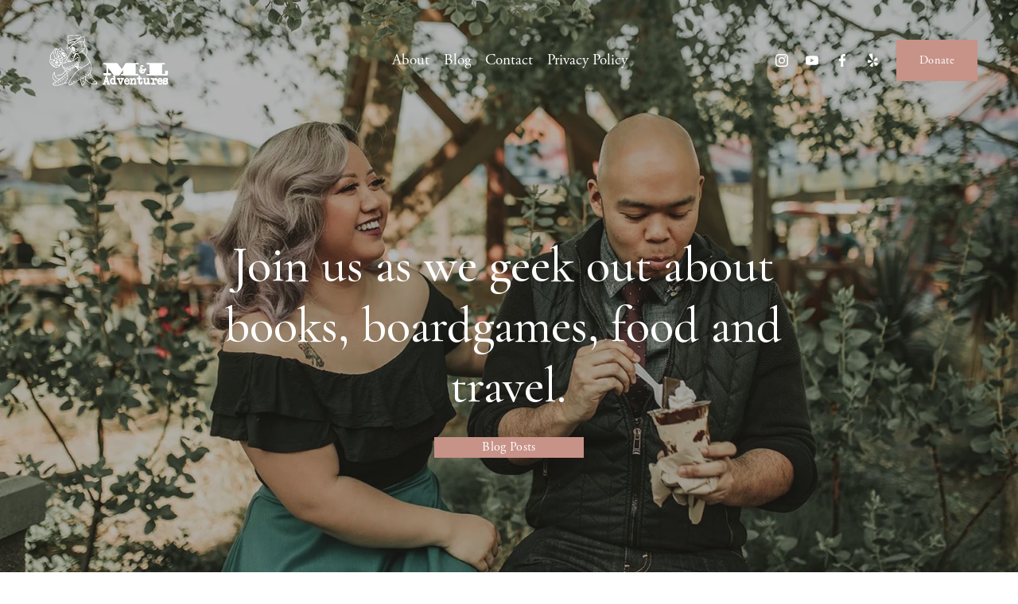

--- FILE ---
content_type: text/html;charset=utf-8
request_url: https://www.mnladventures.com/
body_size: 33930
content:
<!doctype html>
<html xmlns:og="http://opengraphprotocol.org/schema/" xmlns:fb="http://www.facebook.com/2008/fbml" lang="en-US"  >
  <head>
    <meta http-equiv="X-UA-Compatible" content="IE=edge,chrome=1">
    <meta name="viewport" content="width=device-width, initial-scale=1">
    <!-- This is Squarespace. --><!-- mnladventures -->
<base href="">
<meta charset="utf-8" />
<title>M &amp; L Adventures</title>
<meta http-equiv="Accept-CH" content="Sec-CH-UA-Platform-Version, Sec-CH-UA-Model" /><link rel="icon" type="image/x-icon" href="https://assets.squarespace.com/universal/default-favicon.ico"/>
<link rel="canonical" href="https://www.mnladventures.com"/>
<meta property="og:site_name" content="M &amp; L Adventures"/>
<meta property="og:title" content="M &amp; L Adventures"/>
<meta property="og:url" content="https://www.mnladventures.com"/>
<meta property="og:type" content="website"/>
<meta property="og:image" content="http://static1.squarespace.com/static/67ca53be3d72604eb3c6cd83/t/67ccd23cd198d166007efb11/1741476412817/logo_0002_white.png?format=1500w"/>
<meta property="og:image:width" content="1280"/>
<meta property="og:image:height" content="542"/>
<meta itemprop="name" content="M &amp; L Adventures"/>
<meta itemprop="url" content="https://www.mnladventures.com"/>
<meta itemprop="thumbnailUrl" content="http://static1.squarespace.com/static/67ca53be3d72604eb3c6cd83/t/67ccd23cd198d166007efb11/1741476412817/logo_0002_white.png?format=1500w"/>
<link rel="image_src" href="http://static1.squarespace.com/static/67ca53be3d72604eb3c6cd83/t/67ccd23cd198d166007efb11/1741476412817/logo_0002_white.png?format=1500w" />
<meta itemprop="image" content="http://static1.squarespace.com/static/67ca53be3d72604eb3c6cd83/t/67ccd23cd198d166007efb11/1741476412817/logo_0002_white.png?format=1500w"/>
<meta name="twitter:title" content="M &amp; L Adventures"/>
<meta name="twitter:image" content="http://static1.squarespace.com/static/67ca53be3d72604eb3c6cd83/t/67ccd23cd198d166007efb11/1741476412817/logo_0002_white.png?format=1500w"/>
<meta name="twitter:url" content="https://www.mnladventures.com"/>
<meta name="twitter:card" content="summary"/>
<meta name="description" content="" />
<link rel="preconnect" href="https://images.squarespace-cdn.com">
<link rel="preconnect" href="https://use.typekit.net" crossorigin>
<link rel="preconnect" href="https://p.typekit.net" crossorigin>
<script type="text/javascript" src="//use.typekit.net/ik/CPD6iOyddfabn-gn4cJIHDEkguQXIuzrR4tIJyNk9n6fectJXnX1IyvhF2jtFRZLFRiRjQ9Djc9DZ2SkFRMXZAJDjDZRZ26De6MKIcBqdh48OAiyScBldhoqOWgkdkG4fVwXIMMjgfMfH6qJv2bbMg6YJMJ7fbRkFgMMeMt6MKG4fVIXIMMjIPMfqMYf7dcrg6.js" async fetchpriority="high" onload="try{Typekit.load();}catch(e){} document.documentElement.classList.remove('wf-loading');"></script>
<script>document.documentElement.classList.add('wf-loading')</script>
<style>@keyframes fonts-loading { 0%, 99% { color: transparent; } } html.wf-loading * { animation: fonts-loading 3s; }</style>
<link rel="preconnect" href="https://fonts.gstatic.com" crossorigin>
<link rel="stylesheet" href="https://fonts.googleapis.com/css2?family=Cormorant+Garamond:ital,wght@0,500;0,700;1,500;1,700&family=Poppins:ital,wght@0,400;0,700;1,400;1,700"><script type="text/javascript" crossorigin="anonymous" defer="true" nomodule="nomodule" src="//assets.squarespace.com/@sqs/polyfiller/1.6/legacy.js"></script>
<script type="text/javascript" crossorigin="anonymous" defer="true" src="//assets.squarespace.com/@sqs/polyfiller/1.6/modern.js"></script>
<script type="text/javascript">SQUARESPACE_ROLLUPS = {};</script>
<script>(function(rollups, name) { if (!rollups[name]) { rollups[name] = {}; } rollups[name].js = ["//assets.squarespace.com/universal/scripts-compressed/extract-css-runtime-f8074f7879c51abe-min.en-US.js"]; })(SQUARESPACE_ROLLUPS, 'squarespace-extract_css_runtime');</script>
<script crossorigin="anonymous" src="//assets.squarespace.com/universal/scripts-compressed/extract-css-runtime-f8074f7879c51abe-min.en-US.js" defer ></script><script>(function(rollups, name) { if (!rollups[name]) { rollups[name] = {}; } rollups[name].js = ["//assets.squarespace.com/universal/scripts-compressed/extract-css-moment-js-vendor-6f2a1f6ec9a41489-min.en-US.js"]; })(SQUARESPACE_ROLLUPS, 'squarespace-extract_css_moment_js_vendor');</script>
<script crossorigin="anonymous" src="//assets.squarespace.com/universal/scripts-compressed/extract-css-moment-js-vendor-6f2a1f6ec9a41489-min.en-US.js" defer ></script><script>(function(rollups, name) { if (!rollups[name]) { rollups[name] = {}; } rollups[name].js = ["//assets.squarespace.com/universal/scripts-compressed/cldr-resource-pack-22ed584d99d9b83d-min.en-US.js"]; })(SQUARESPACE_ROLLUPS, 'squarespace-cldr_resource_pack');</script>
<script crossorigin="anonymous" src="//assets.squarespace.com/universal/scripts-compressed/cldr-resource-pack-22ed584d99d9b83d-min.en-US.js" defer ></script><script>(function(rollups, name) { if (!rollups[name]) { rollups[name] = {}; } rollups[name].js = ["//assets.squarespace.com/universal/scripts-compressed/common-vendors-stable-fbd854d40b0804b7-min.en-US.js"]; })(SQUARESPACE_ROLLUPS, 'squarespace-common_vendors_stable');</script>
<script crossorigin="anonymous" src="//assets.squarespace.com/universal/scripts-compressed/common-vendors-stable-fbd854d40b0804b7-min.en-US.js" defer ></script><script>(function(rollups, name) { if (!rollups[name]) { rollups[name] = {}; } rollups[name].js = ["//assets.squarespace.com/universal/scripts-compressed/common-vendors-bde80c7679af5b90-min.en-US.js"]; })(SQUARESPACE_ROLLUPS, 'squarespace-common_vendors');</script>
<script crossorigin="anonymous" src="//assets.squarespace.com/universal/scripts-compressed/common-vendors-bde80c7679af5b90-min.en-US.js" defer ></script><script>(function(rollups, name) { if (!rollups[name]) { rollups[name] = {}; } rollups[name].js = ["//assets.squarespace.com/universal/scripts-compressed/common-d8923ffa072a862e-min.en-US.js"]; })(SQUARESPACE_ROLLUPS, 'squarespace-common');</script>
<script crossorigin="anonymous" src="//assets.squarespace.com/universal/scripts-compressed/common-d8923ffa072a862e-min.en-US.js" defer ></script><script>(function(rollups, name) { if (!rollups[name]) { rollups[name] = {}; } rollups[name].js = ["//assets.squarespace.com/universal/scripts-compressed/user-account-core-32e7d706a9fb39de-min.en-US.js"]; })(SQUARESPACE_ROLLUPS, 'squarespace-user_account_core');</script>
<script crossorigin="anonymous" src="//assets.squarespace.com/universal/scripts-compressed/user-account-core-32e7d706a9fb39de-min.en-US.js" defer ></script><script>(function(rollups, name) { if (!rollups[name]) { rollups[name] = {}; } rollups[name].css = ["//assets.squarespace.com/universal/styles-compressed/user-account-core-893a7884c2d25c11-min.en-US.css"]; })(SQUARESPACE_ROLLUPS, 'squarespace-user_account_core');</script>
<link rel="stylesheet" type="text/css" href="//assets.squarespace.com/universal/styles-compressed/user-account-core-893a7884c2d25c11-min.en-US.css"><script>(function(rollups, name) { if (!rollups[name]) { rollups[name] = {}; } rollups[name].js = ["//assets.squarespace.com/universal/scripts-compressed/performance-9e9becad3f889213-min.en-US.js"]; })(SQUARESPACE_ROLLUPS, 'squarespace-performance');</script>
<script crossorigin="anonymous" src="//assets.squarespace.com/universal/scripts-compressed/performance-9e9becad3f889213-min.en-US.js" defer ></script><script data-name="static-context">Static = window.Static || {}; Static.SQUARESPACE_CONTEXT = {"betaFeatureFlags":["member_areas_feature","use_chained_automations_data","campaigns_thumbnail_layout","campaigns_merch_state","use_react_flow_in_automations_flowchart","nested_categories","contacts_and_campaigns_redesign","new_stacked_index","campaigns_import_discounts","campaigns_discount_section_in_automations","i18n_beta_website_locales","marketing_landing_page","use_new_data_model_in_non_builder_components","marketing_automations","supports_versioned_template_assets","scripts_defer","campaigns_discount_section_in_blasts","campaigns_new_image_layout_picker","enable_form_submission_trigger","override_block_styles"],"facebookAppId":"314192535267336","facebookApiVersion":"v6.0","rollups":{"squarespace-announcement-bar":{"js":"//assets.squarespace.com/universal/scripts-compressed/announcement-bar-8ca5728a6e29569d-min.en-US.js"},"squarespace-audio-player":{"css":"//assets.squarespace.com/universal/styles-compressed/audio-player-b05f5197a871c566-min.en-US.css","js":"//assets.squarespace.com/universal/scripts-compressed/audio-player-70759db1d1d75a1a-min.en-US.js"},"squarespace-blog-collection-list":{"css":"//assets.squarespace.com/universal/styles-compressed/blog-collection-list-b4046463b72f34e2-min.en-US.css","js":"//assets.squarespace.com/universal/scripts-compressed/blog-collection-list-f78db80fc1cd6fce-min.en-US.js"},"squarespace-calendar-block-renderer":{"css":"//assets.squarespace.com/universal/styles-compressed/calendar-block-renderer-b72d08ba4421f5a0-min.en-US.css","js":"//assets.squarespace.com/universal/scripts-compressed/calendar-block-renderer-3d01defb50e1f992-min.en-US.js"},"squarespace-chartjs-helpers":{"css":"//assets.squarespace.com/universal/styles-compressed/chartjs-helpers-96b256171ee039c1-min.en-US.css","js":"//assets.squarespace.com/universal/scripts-compressed/chartjs-helpers-4fd57f343946d08e-min.en-US.js"},"squarespace-comments":{"css":"//assets.squarespace.com/universal/styles-compressed/comments-bf2f022abe9cfde2-min.en-US.css","js":"//assets.squarespace.com/universal/scripts-compressed/comments-deeeb9638fac7186-min.en-US.js"},"squarespace-custom-css-popup":{"css":"//assets.squarespace.com/universal/styles-compressed/custom-css-popup-9f11bb6c9f55777b-min.en-US.css","js":"//assets.squarespace.com/universal/scripts-compressed/custom-css-popup-6fde900b6ff88a3c-min.en-US.js"},"squarespace-dialog":{"css":"//assets.squarespace.com/universal/styles-compressed/dialog-f9093f2d526b94df-min.en-US.css","js":"//assets.squarespace.com/universal/scripts-compressed/dialog-d069a27150125645-min.en-US.js"},"squarespace-events-collection":{"css":"//assets.squarespace.com/universal/styles-compressed/events-collection-b72d08ba4421f5a0-min.en-US.css","js":"//assets.squarespace.com/universal/scripts-compressed/events-collection-4234e8e8dfa038bd-min.en-US.js"},"squarespace-form-rendering-utils":{"js":"//assets.squarespace.com/universal/scripts-compressed/form-rendering-utils-e4e2f1c7b9aba107-min.en-US.js"},"squarespace-forms":{"css":"//assets.squarespace.com/universal/styles-compressed/forms-0afd3c6ac30bbab1-min.en-US.css","js":"//assets.squarespace.com/universal/scripts-compressed/forms-8781a130119d16e2-min.en-US.js"},"squarespace-gallery-collection-list":{"css":"//assets.squarespace.com/universal/styles-compressed/gallery-collection-list-b4046463b72f34e2-min.en-US.css","js":"//assets.squarespace.com/universal/scripts-compressed/gallery-collection-list-07747667a3187b76-min.en-US.js"},"squarespace-image-zoom":{"css":"//assets.squarespace.com/universal/styles-compressed/image-zoom-b4046463b72f34e2-min.en-US.css","js":"//assets.squarespace.com/universal/scripts-compressed/image-zoom-60c18dc5f8f599ea-min.en-US.js"},"squarespace-pinterest":{"css":"//assets.squarespace.com/universal/styles-compressed/pinterest-b4046463b72f34e2-min.en-US.css","js":"//assets.squarespace.com/universal/scripts-compressed/pinterest-e74d8abc38ae7969-min.en-US.js"},"squarespace-popup-overlay":{"css":"//assets.squarespace.com/universal/styles-compressed/popup-overlay-b742b752f5880972-min.en-US.css","js":"//assets.squarespace.com/universal/scripts-compressed/popup-overlay-6c8cb9839f8d63ae-min.en-US.js"},"squarespace-product-quick-view":{"css":"//assets.squarespace.com/universal/styles-compressed/product-quick-view-9052fb446c5800ee-min.en-US.css","js":"//assets.squarespace.com/universal/scripts-compressed/product-quick-view-72dba57b1bf543b1-min.en-US.js"},"squarespace-products-collection-item-v2":{"css":"//assets.squarespace.com/universal/styles-compressed/products-collection-item-v2-b4046463b72f34e2-min.en-US.css","js":"//assets.squarespace.com/universal/scripts-compressed/products-collection-item-v2-e3a3f101748fca6e-min.en-US.js"},"squarespace-products-collection-list-v2":{"css":"//assets.squarespace.com/universal/styles-compressed/products-collection-list-v2-b4046463b72f34e2-min.en-US.css","js":"//assets.squarespace.com/universal/scripts-compressed/products-collection-list-v2-eedc544f4cc56af4-min.en-US.js"},"squarespace-search-page":{"css":"//assets.squarespace.com/universal/styles-compressed/search-page-90a67fc09b9b32c6-min.en-US.css","js":"//assets.squarespace.com/universal/scripts-compressed/search-page-1ab45cdb16b611e7-min.en-US.js"},"squarespace-search-preview":{"js":"//assets.squarespace.com/universal/scripts-compressed/search-preview-688e28f5f974c509-min.en-US.js"},"squarespace-simple-liking":{"css":"//assets.squarespace.com/universal/styles-compressed/simple-liking-701bf8bbc05ec6aa-min.en-US.css","js":"//assets.squarespace.com/universal/scripts-compressed/simple-liking-e6bc64da9e3b1cf4-min.en-US.js"},"squarespace-social-buttons":{"css":"//assets.squarespace.com/universal/styles-compressed/social-buttons-95032e5fa98e47a5-min.en-US.css","js":"//assets.squarespace.com/universal/scripts-compressed/social-buttons-582917800c211a3a-min.en-US.js"},"squarespace-tourdates":{"css":"//assets.squarespace.com/universal/styles-compressed/tourdates-b4046463b72f34e2-min.en-US.css","js":"//assets.squarespace.com/universal/scripts-compressed/tourdates-51421cf172e5f3d9-min.en-US.js"},"squarespace-website-overlays-manager":{"css":"//assets.squarespace.com/universal/styles-compressed/website-overlays-manager-07ea5a4e004e6710-min.en-US.css","js":"//assets.squarespace.com/universal/scripts-compressed/website-overlays-manager-bf325524a3156904-min.en-US.js"}},"pageType":2,"website":{"id":"67ca53be3d72604eb3c6cd83","identifier":"mnladventures","websiteType":4,"contentModifiedOn":1741925773586,"cloneable":false,"hasBeenCloneable":false,"siteStatus":{},"language":"en-US","translationLocale":"en-US","formattingLocale":"en-US","timeZone":"America/Los_Angeles","machineTimeZoneOffset":-28800000,"timeZoneOffset":-28800000,"timeZoneAbbr":"PST","siteTitle":"M & L Adventures","fullSiteTitle":"M & L Adventures","location":{},"logoImageId":"67ccd23cd198d166007efb11","mobileLogoImageId":"67ccd1371282cc129a5b0b10","shareButtonOptions":{"3":true,"2":true,"4":true,"7":true,"1":true,"8":true,"6":true},"logoImageUrl":"//images.squarespace-cdn.com/content/v1/67ca53be3d72604eb3c6cd83/104f1fe9-8e9d-4696-831c-9febec6cb130/logo_0002_white.png","mobileLogoImageUrl":"//images.squarespace-cdn.com/content/v1/67ca53be3d72604eb3c6cd83/fdb234bb-88a5-465d-8e2f-1770683d5808/mascots_outline_white.png","authenticUrl":"https://www.mnladventures.com","internalUrl":"https://mnladventures.squarespace.com","baseUrl":"https://www.mnladventures.com","primaryDomain":"www.mnladventures.com","sslSetting":3,"isHstsEnabled":true,"socialAccounts":[{"serviceId":64,"screenname":"Instagram","addedOn":1741312958991,"profileUrl":"http://instagram.com/adventuresofmnl","iconEnabled":true,"serviceName":"instagram-unauth"},{"serviceId":69,"screenname":"YouTube","addedOn":1741312958994,"profileUrl":"http://youtube.com/emjidi","iconEnabled":true,"serviceName":"youtube-unauth"},{"serviceId":60,"screenname":"Facebook","addedOn":1741312958998,"profileUrl":"http://facebook.com/adventuresofmnl","iconEnabled":true,"serviceName":"facebook-unauth"},{"serviceId":39,"screenname":"Yelp","addedOn":1741318829666,"profileUrl":"https://www.yelp.com/user_details?userid=ZXuzNVdGTdSXjz8QjBS9Hg","iconEnabled":true,"serviceName":"yelp"}],"typekitId":"","statsMigrated":false,"imageMetadataProcessingEnabled":false,"screenshotId":"677c7fc2bae3631d198b5a36636b39835699da506e3be7171bca979a89f2cd5a","captchaSettings":{"enabledForDonations":false},"showOwnerLogin":false},"websiteSettings":{"id":"67ca53be3d72604eb3c6cd86","websiteId":"67ca53be3d72604eb3c6cd83","subjects":[],"country":"US","state":"CA","simpleLikingEnabled":true,"popupOverlaySettings":{"style":1,"enabledPages":[]},"commentLikesAllowed":true,"commentAnonAllowed":true,"commentThreaded":true,"commentApprovalRequired":false,"commentAvatarsOn":true,"commentSortType":2,"commentFlagThreshold":0,"commentFlagsAllowed":true,"commentEnableByDefault":true,"commentDisableAfterDaysDefault":0,"disqusShortname":"","commentsEnabled":true,"businessHours":{},"storeSettings":{"returnPolicy":null,"termsOfService":null,"privacyPolicy":null,"expressCheckout":false,"continueShoppingLinkUrl":"/","useLightCart":false,"showNoteField":false,"shippingCountryDefaultValue":"US","billToShippingDefaultValue":false,"showShippingPhoneNumber":true,"isShippingPhoneRequired":false,"showBillingPhoneNumber":true,"isBillingPhoneRequired":false,"currenciesSupported":["USD","CAD","GBP","AUD","EUR","CHF","NOK","SEK","DKK","NZD","SGD","MXN","HKD","CZK","ILS","MYR","RUB","PHP","PLN","THB","BRL","ARS","COP","IDR","INR","JPY","ZAR"],"defaultCurrency":"USD","selectedCurrency":"USD","measurementStandard":1,"showCustomCheckoutForm":false,"checkoutPageMarketingOptInEnabled":true,"enableMailingListOptInByDefault":false,"sameAsRetailLocation":false,"merchandisingSettings":{"scarcityEnabledOnProductItems":false,"scarcityEnabledOnProductBlocks":false,"scarcityMessageType":"DEFAULT_SCARCITY_MESSAGE","scarcityThreshold":10,"multipleQuantityAllowedForServices":true,"restockNotificationsEnabled":false,"restockNotificationsMailingListSignUpEnabled":false,"relatedProductsEnabled":false,"relatedProductsOrdering":"random","soldOutVariantsDropdownDisabled":false,"productComposerOptedIn":false,"productComposerABTestOptedOut":false,"productReviewsEnabled":false},"minimumOrderSubtotalEnabled":false,"minimumOrderSubtotal":{"currency":"USD","value":"0.00"},"isLive":false,"multipleQuantityAllowedForServices":true},"useEscapeKeyToLogin":false,"ssBadgeType":1,"ssBadgePosition":4,"ssBadgeVisibility":1,"ssBadgeDevices":1,"pinterestOverlayOptions":{"mode":"disabled"},"userAccountsSettings":{"loginAllowed":true,"signupAllowed":true}},"cookieSettings":{"isCookieBannerEnabled":false,"isRestrictiveCookiePolicyEnabled":false,"cookieBannerText":"","cookieBannerTheme":"","cookieBannerVariant":"","cookieBannerPosition":"","cookieBannerCtaVariant":"","cookieBannerCtaText":"","cookieBannerAcceptType":"OPT_IN","cookieBannerOptOutCtaText":"","cookieBannerHasOptOut":false,"cookieBannerHasManageCookies":true,"cookieBannerManageCookiesLabel":"","cookieBannerSavedPreferencesText":"","cookieBannerSavedPreferencesLayout":"PILL"},"websiteCloneable":false,"collection":{"title":"Home","id":"67ca53bf3d72604eb3c6cdf8","fullUrl":"/","type":10,"permissionType":1},"subscribed":false,"appDomain":"squarespace.com","templateTweakable":true,"tweakJSON":{"form-use-theme-colors":"false","header-logo-height":"75px","header-mobile-logo-max-height":"50px","header-vert-padding":"3vw","header-width":"Full","maxPageWidth":"1200px","mobile-header-vert-padding":"6vw","pagePadding":"4vw","tweak-blog-alternating-side-by-side-image-aspect-ratio":"4:3 Four-Three","tweak-blog-alternating-side-by-side-image-spacing":"6%","tweak-blog-alternating-side-by-side-meta-spacing":"20px","tweak-blog-alternating-side-by-side-primary-meta":"Categories","tweak-blog-alternating-side-by-side-read-more-spacing":"20px","tweak-blog-alternating-side-by-side-secondary-meta":"None","tweak-blog-basic-grid-columns":"2","tweak-blog-basic-grid-image-aspect-ratio":"3:2 Standard","tweak-blog-basic-grid-image-spacing":"20px","tweak-blog-basic-grid-meta-spacing":"10px","tweak-blog-basic-grid-primary-meta":"Date","tweak-blog-basic-grid-read-more-spacing":"20px","tweak-blog-basic-grid-secondary-meta":"Categories","tweak-blog-item-custom-width":"75","tweak-blog-item-show-author-profile":"false","tweak-blog-item-width":"Medium","tweak-blog-masonry-columns":"2","tweak-blog-masonry-horizontal-spacing":"30px","tweak-blog-masonry-image-spacing":"20px","tweak-blog-masonry-meta-spacing":"20px","tweak-blog-masonry-primary-meta":"Categories","tweak-blog-masonry-read-more-spacing":"20px","tweak-blog-masonry-secondary-meta":"Date","tweak-blog-masonry-vertical-spacing":"30px","tweak-blog-side-by-side-image-aspect-ratio":"1:1 Square","tweak-blog-side-by-side-image-spacing":"6%","tweak-blog-side-by-side-meta-spacing":"20px","tweak-blog-side-by-side-primary-meta":"Categories","tweak-blog-side-by-side-read-more-spacing":"20px","tweak-blog-side-by-side-secondary-meta":"Date","tweak-blog-single-column-image-spacing":"50px","tweak-blog-single-column-meta-spacing":"0px","tweak-blog-single-column-primary-meta":"Date","tweak-blog-single-column-read-more-spacing":"15px","tweak-blog-single-column-secondary-meta":"Categories","tweak-events-stacked-show-thumbnails":"true","tweak-events-stacked-thumbnail-size":"3:2 Standard","tweak-fixed-header":"false","tweak-fixed-header-style":"Basic","tweak-global-animations-animation-curve":"ease","tweak-global-animations-animation-delay":"0.1s","tweak-global-animations-animation-duration":"0.1s","tweak-global-animations-animation-style":"fade","tweak-global-animations-animation-type":"none","tweak-global-animations-complexity-level":"detailed","tweak-global-animations-enabled":"false","tweak-portfolio-grid-basic-custom-height":"50","tweak-portfolio-grid-overlay-custom-height":"50","tweak-portfolio-hover-follow-acceleration":"10%","tweak-portfolio-hover-follow-animation-duration":"Fast","tweak-portfolio-hover-follow-animation-type":"Fade","tweak-portfolio-hover-follow-delimiter":"Bullet","tweak-portfolio-hover-follow-front":"false","tweak-portfolio-hover-follow-layout":"Inline","tweak-portfolio-hover-follow-size":"50","tweak-portfolio-hover-follow-text-spacing-x":"1.5","tweak-portfolio-hover-follow-text-spacing-y":"1.5","tweak-portfolio-hover-static-animation-duration":"Fast","tweak-portfolio-hover-static-animation-type":"Fade","tweak-portfolio-hover-static-delimiter":"Hyphen","tweak-portfolio-hover-static-front":"true","tweak-portfolio-hover-static-layout":"Inline","tweak-portfolio-hover-static-size":"50","tweak-portfolio-hover-static-text-spacing-x":"1.5","tweak-portfolio-hover-static-text-spacing-y":"1.5","tweak-portfolio-index-background-animation-duration":"Medium","tweak-portfolio-index-background-animation-type":"Fade","tweak-portfolio-index-background-custom-height":"50","tweak-portfolio-index-background-delimiter":"None","tweak-portfolio-index-background-height":"Large","tweak-portfolio-index-background-horizontal-alignment":"Center","tweak-portfolio-index-background-link-format":"Stacked","tweak-portfolio-index-background-persist":"false","tweak-portfolio-index-background-vertical-alignment":"Middle","tweak-portfolio-index-background-width":"Full","tweak-product-basic-item-click-action":"None","tweak-product-basic-item-gallery-aspect-ratio":"3:4 Three-Four (Vertical)","tweak-product-basic-item-gallery-design":"Slideshow","tweak-product-basic-item-gallery-width":"50%","tweak-product-basic-item-hover-action":"None","tweak-product-basic-item-image-spacing":"2vw","tweak-product-basic-item-image-zoom-factor":"2","tweak-product-basic-item-product-variant-display":"Dropdown","tweak-product-basic-item-thumbnail-placement":"Side","tweak-product-basic-item-variant-picker-layout":"Dropdowns","tweak-products-add-to-cart-button":"false","tweak-products-columns":"2","tweak-products-gutter-column":"2vw","tweak-products-gutter-row":"2vw","tweak-products-header-text-alignment":"Middle","tweak-products-image-aspect-ratio":"2:3 Standard (Vertical)","tweak-products-image-text-spacing":"0.5vw","tweak-products-mobile-columns":"1","tweak-products-text-alignment":"Left","tweak-products-width":"Full","tweak-transparent-header":"true"},"templateId":"5c5a519771c10ba3470d8101","templateVersion":"7.1","pageFeatures":[1,2,4],"gmRenderKey":"QUl6YVN5Q0JUUk9xNkx1dkZfSUUxcjQ2LVQ0QWVUU1YtMGQ3bXk4","templateScriptsRootUrl":"https://static1.squarespace.com/static/vta/5c5a519771c10ba3470d8101/scripts/","impersonatedSession":false,"tzData":{"zones":[[-480,"US","P%sT",null]],"rules":{"US":[[1967,2006,null,"Oct","lastSun","2:00","0","S"],[1987,2006,null,"Apr","Sun>=1","2:00","1:00","D"],[2007,"max",null,"Mar","Sun>=8","2:00","1:00","D"],[2007,"max",null,"Nov","Sun>=1","2:00","0","S"]]}},"showAnnouncementBar":false,"recaptchaEnterpriseContext":{"recaptchaEnterpriseSiteKey":"6LdDFQwjAAAAAPigEvvPgEVbb7QBm-TkVJdDTlAv"},"i18nContext":{"timeZoneData":{"id":"America/Los_Angeles","name":"Pacific Time"}},"env":"PRODUCTION","visitorFormContext":{"formFieldFormats":{"initialAddressFormat":{"id":0,"type":"ADDRESS","country":"US","labelLocale":"en","fields":[{"type":"FIELD","label":"Address Line 1","identifier":"Line1","length":0,"required":true,"metadata":{"autocomplete":"address-line1"}},{"type":"SEPARATOR","label":"\n","identifier":"Newline","length":0,"required":false,"metadata":{}},{"type":"FIELD","label":"Address Line 2","identifier":"Line2","length":0,"required":false,"metadata":{"autocomplete":"address-line2"}},{"type":"SEPARATOR","label":"\n","identifier":"Newline","length":0,"required":false,"metadata":{}},{"type":"FIELD","label":"City","identifier":"City","length":0,"required":true,"metadata":{"autocomplete":"address-level2"}},{"type":"SEPARATOR","label":",","identifier":"Comma","length":0,"required":false,"metadata":{}},{"type":"SEPARATOR","label":" ","identifier":"Space","length":0,"required":false,"metadata":{}},{"type":"FIELD","label":"State","identifier":"State","length":0,"required":true,"metadata":{"autocomplete":"address-level1"}},{"type":"SEPARATOR","label":" ","identifier":"Space","length":0,"required":false,"metadata":{}},{"type":"FIELD","label":"ZIP Code","identifier":"Zip","length":0,"required":true,"metadata":{"autocomplete":"postal-code"}}]},"countries":[{"name":"Afghanistan","code":"AF","phoneCode":"+93"},{"name":"\u00C5land Islands","code":"AX","phoneCode":"+358"},{"name":"Albania","code":"AL","phoneCode":"+355"},{"name":"Algeria","code":"DZ","phoneCode":"+213"},{"name":"American Samoa","code":"AS","phoneCode":"+1"},{"name":"Andorra","code":"AD","phoneCode":"+376"},{"name":"Angola","code":"AO","phoneCode":"+244"},{"name":"Anguilla","code":"AI","phoneCode":"+1"},{"name":"Antigua & Barbuda","code":"AG","phoneCode":"+1"},{"name":"Argentina","code":"AR","phoneCode":"+54"},{"name":"Armenia","code":"AM","phoneCode":"+374"},{"name":"Aruba","code":"AW","phoneCode":"+297"},{"name":"Ascension Island","code":"AC","phoneCode":"+247"},{"name":"Australia","code":"AU","phoneCode":"+61"},{"name":"Austria","code":"AT","phoneCode":"+43"},{"name":"Azerbaijan","code":"AZ","phoneCode":"+994"},{"name":"Bahamas","code":"BS","phoneCode":"+1"},{"name":"Bahrain","code":"BH","phoneCode":"+973"},{"name":"Bangladesh","code":"BD","phoneCode":"+880"},{"name":"Barbados","code":"BB","phoneCode":"+1"},{"name":"Belarus","code":"BY","phoneCode":"+375"},{"name":"Belgium","code":"BE","phoneCode":"+32"},{"name":"Belize","code":"BZ","phoneCode":"+501"},{"name":"Benin","code":"BJ","phoneCode":"+229"},{"name":"Bermuda","code":"BM","phoneCode":"+1"},{"name":"Bhutan","code":"BT","phoneCode":"+975"},{"name":"Bolivia","code":"BO","phoneCode":"+591"},{"name":"Bosnia & Herzegovina","code":"BA","phoneCode":"+387"},{"name":"Botswana","code":"BW","phoneCode":"+267"},{"name":"Brazil","code":"BR","phoneCode":"+55"},{"name":"British Indian Ocean Territory","code":"IO","phoneCode":"+246"},{"name":"British Virgin Islands","code":"VG","phoneCode":"+1"},{"name":"Brunei","code":"BN","phoneCode":"+673"},{"name":"Bulgaria","code":"BG","phoneCode":"+359"},{"name":"Burkina Faso","code":"BF","phoneCode":"+226"},{"name":"Burundi","code":"BI","phoneCode":"+257"},{"name":"Cambodia","code":"KH","phoneCode":"+855"},{"name":"Cameroon","code":"CM","phoneCode":"+237"},{"name":"Canada","code":"CA","phoneCode":"+1"},{"name":"Cape Verde","code":"CV","phoneCode":"+238"},{"name":"Caribbean Netherlands","code":"BQ","phoneCode":"+599"},{"name":"Cayman Islands","code":"KY","phoneCode":"+1"},{"name":"Central African Republic","code":"CF","phoneCode":"+236"},{"name":"Chad","code":"TD","phoneCode":"+235"},{"name":"Chile","code":"CL","phoneCode":"+56"},{"name":"China","code":"CN","phoneCode":"+86"},{"name":"Christmas Island","code":"CX","phoneCode":"+61"},{"name":"Cocos (Keeling) Islands","code":"CC","phoneCode":"+61"},{"name":"Colombia","code":"CO","phoneCode":"+57"},{"name":"Comoros","code":"KM","phoneCode":"+269"},{"name":"Congo - Brazzaville","code":"CG","phoneCode":"+242"},{"name":"Congo - Kinshasa","code":"CD","phoneCode":"+243"},{"name":"Cook Islands","code":"CK","phoneCode":"+682"},{"name":"Costa Rica","code":"CR","phoneCode":"+506"},{"name":"C\u00F4te d\u2019Ivoire","code":"CI","phoneCode":"+225"},{"name":"Croatia","code":"HR","phoneCode":"+385"},{"name":"Cuba","code":"CU","phoneCode":"+53"},{"name":"Cura\u00E7ao","code":"CW","phoneCode":"+599"},{"name":"Cyprus","code":"CY","phoneCode":"+357"},{"name":"Czechia","code":"CZ","phoneCode":"+420"},{"name":"Denmark","code":"DK","phoneCode":"+45"},{"name":"Djibouti","code":"DJ","phoneCode":"+253"},{"name":"Dominica","code":"DM","phoneCode":"+1"},{"name":"Dominican Republic","code":"DO","phoneCode":"+1"},{"name":"Ecuador","code":"EC","phoneCode":"+593"},{"name":"Egypt","code":"EG","phoneCode":"+20"},{"name":"El Salvador","code":"SV","phoneCode":"+503"},{"name":"Equatorial Guinea","code":"GQ","phoneCode":"+240"},{"name":"Eritrea","code":"ER","phoneCode":"+291"},{"name":"Estonia","code":"EE","phoneCode":"+372"},{"name":"Eswatini","code":"SZ","phoneCode":"+268"},{"name":"Ethiopia","code":"ET","phoneCode":"+251"},{"name":"Falkland Islands","code":"FK","phoneCode":"+500"},{"name":"Faroe Islands","code":"FO","phoneCode":"+298"},{"name":"Fiji","code":"FJ","phoneCode":"+679"},{"name":"Finland","code":"FI","phoneCode":"+358"},{"name":"France","code":"FR","phoneCode":"+33"},{"name":"French Guiana","code":"GF","phoneCode":"+594"},{"name":"French Polynesia","code":"PF","phoneCode":"+689"},{"name":"Gabon","code":"GA","phoneCode":"+241"},{"name":"Gambia","code":"GM","phoneCode":"+220"},{"name":"Georgia","code":"GE","phoneCode":"+995"},{"name":"Germany","code":"DE","phoneCode":"+49"},{"name":"Ghana","code":"GH","phoneCode":"+233"},{"name":"Gibraltar","code":"GI","phoneCode":"+350"},{"name":"Greece","code":"GR","phoneCode":"+30"},{"name":"Greenland","code":"GL","phoneCode":"+299"},{"name":"Grenada","code":"GD","phoneCode":"+1"},{"name":"Guadeloupe","code":"GP","phoneCode":"+590"},{"name":"Guam","code":"GU","phoneCode":"+1"},{"name":"Guatemala","code":"GT","phoneCode":"+502"},{"name":"Guernsey","code":"GG","phoneCode":"+44"},{"name":"Guinea","code":"GN","phoneCode":"+224"},{"name":"Guinea-Bissau","code":"GW","phoneCode":"+245"},{"name":"Guyana","code":"GY","phoneCode":"+592"},{"name":"Haiti","code":"HT","phoneCode":"+509"},{"name":"Honduras","code":"HN","phoneCode":"+504"},{"name":"Hong Kong SAR China","code":"HK","phoneCode":"+852"},{"name":"Hungary","code":"HU","phoneCode":"+36"},{"name":"Iceland","code":"IS","phoneCode":"+354"},{"name":"India","code":"IN","phoneCode":"+91"},{"name":"Indonesia","code":"ID","phoneCode":"+62"},{"name":"Iran","code":"IR","phoneCode":"+98"},{"name":"Iraq","code":"IQ","phoneCode":"+964"},{"name":"Ireland","code":"IE","phoneCode":"+353"},{"name":"Isle of Man","code":"IM","phoneCode":"+44"},{"name":"Israel","code":"IL","phoneCode":"+972"},{"name":"Italy","code":"IT","phoneCode":"+39"},{"name":"Jamaica","code":"JM","phoneCode":"+1"},{"name":"Japan","code":"JP","phoneCode":"+81"},{"name":"Jersey","code":"JE","phoneCode":"+44"},{"name":"Jordan","code":"JO","phoneCode":"+962"},{"name":"Kazakhstan","code":"KZ","phoneCode":"+7"},{"name":"Kenya","code":"KE","phoneCode":"+254"},{"name":"Kiribati","code":"KI","phoneCode":"+686"},{"name":"Kosovo","code":"XK","phoneCode":"+383"},{"name":"Kuwait","code":"KW","phoneCode":"+965"},{"name":"Kyrgyzstan","code":"KG","phoneCode":"+996"},{"name":"Laos","code":"LA","phoneCode":"+856"},{"name":"Latvia","code":"LV","phoneCode":"+371"},{"name":"Lebanon","code":"LB","phoneCode":"+961"},{"name":"Lesotho","code":"LS","phoneCode":"+266"},{"name":"Liberia","code":"LR","phoneCode":"+231"},{"name":"Libya","code":"LY","phoneCode":"+218"},{"name":"Liechtenstein","code":"LI","phoneCode":"+423"},{"name":"Lithuania","code":"LT","phoneCode":"+370"},{"name":"Luxembourg","code":"LU","phoneCode":"+352"},{"name":"Macao SAR China","code":"MO","phoneCode":"+853"},{"name":"Madagascar","code":"MG","phoneCode":"+261"},{"name":"Malawi","code":"MW","phoneCode":"+265"},{"name":"Malaysia","code":"MY","phoneCode":"+60"},{"name":"Maldives","code":"MV","phoneCode":"+960"},{"name":"Mali","code":"ML","phoneCode":"+223"},{"name":"Malta","code":"MT","phoneCode":"+356"},{"name":"Marshall Islands","code":"MH","phoneCode":"+692"},{"name":"Martinique","code":"MQ","phoneCode":"+596"},{"name":"Mauritania","code":"MR","phoneCode":"+222"},{"name":"Mauritius","code":"MU","phoneCode":"+230"},{"name":"Mayotte","code":"YT","phoneCode":"+262"},{"name":"Mexico","code":"MX","phoneCode":"+52"},{"name":"Micronesia","code":"FM","phoneCode":"+691"},{"name":"Moldova","code":"MD","phoneCode":"+373"},{"name":"Monaco","code":"MC","phoneCode":"+377"},{"name":"Mongolia","code":"MN","phoneCode":"+976"},{"name":"Montenegro","code":"ME","phoneCode":"+382"},{"name":"Montserrat","code":"MS","phoneCode":"+1"},{"name":"Morocco","code":"MA","phoneCode":"+212"},{"name":"Mozambique","code":"MZ","phoneCode":"+258"},{"name":"Myanmar (Burma)","code":"MM","phoneCode":"+95"},{"name":"Namibia","code":"NA","phoneCode":"+264"},{"name":"Nauru","code":"NR","phoneCode":"+674"},{"name":"Nepal","code":"NP","phoneCode":"+977"},{"name":"Netherlands","code":"NL","phoneCode":"+31"},{"name":"New Caledonia","code":"NC","phoneCode":"+687"},{"name":"New Zealand","code":"NZ","phoneCode":"+64"},{"name":"Nicaragua","code":"NI","phoneCode":"+505"},{"name":"Niger","code":"NE","phoneCode":"+227"},{"name":"Nigeria","code":"NG","phoneCode":"+234"},{"name":"Niue","code":"NU","phoneCode":"+683"},{"name":"Norfolk Island","code":"NF","phoneCode":"+672"},{"name":"Northern Mariana Islands","code":"MP","phoneCode":"+1"},{"name":"North Korea","code":"KP","phoneCode":"+850"},{"name":"North Macedonia","code":"MK","phoneCode":"+389"},{"name":"Norway","code":"NO","phoneCode":"+47"},{"name":"Oman","code":"OM","phoneCode":"+968"},{"name":"Pakistan","code":"PK","phoneCode":"+92"},{"name":"Palau","code":"PW","phoneCode":"+680"},{"name":"Palestinian Territories","code":"PS","phoneCode":"+970"},{"name":"Panama","code":"PA","phoneCode":"+507"},{"name":"Papua New Guinea","code":"PG","phoneCode":"+675"},{"name":"Paraguay","code":"PY","phoneCode":"+595"},{"name":"Peru","code":"PE","phoneCode":"+51"},{"name":"Philippines","code":"PH","phoneCode":"+63"},{"name":"Poland","code":"PL","phoneCode":"+48"},{"name":"Portugal","code":"PT","phoneCode":"+351"},{"name":"Puerto Rico","code":"PR","phoneCode":"+1"},{"name":"Qatar","code":"QA","phoneCode":"+974"},{"name":"R\u00E9union","code":"RE","phoneCode":"+262"},{"name":"Romania","code":"RO","phoneCode":"+40"},{"name":"Russia","code":"RU","phoneCode":"+7"},{"name":"Rwanda","code":"RW","phoneCode":"+250"},{"name":"Samoa","code":"WS","phoneCode":"+685"},{"name":"San Marino","code":"SM","phoneCode":"+378"},{"name":"S\u00E3o Tom\u00E9 & Pr\u00EDncipe","code":"ST","phoneCode":"+239"},{"name":"Saudi Arabia","code":"SA","phoneCode":"+966"},{"name":"Senegal","code":"SN","phoneCode":"+221"},{"name":"Serbia","code":"RS","phoneCode":"+381"},{"name":"Seychelles","code":"SC","phoneCode":"+248"},{"name":"Sierra Leone","code":"SL","phoneCode":"+232"},{"name":"Singapore","code":"SG","phoneCode":"+65"},{"name":"Sint Maarten","code":"SX","phoneCode":"+1"},{"name":"Slovakia","code":"SK","phoneCode":"+421"},{"name":"Slovenia","code":"SI","phoneCode":"+386"},{"name":"Solomon Islands","code":"SB","phoneCode":"+677"},{"name":"Somalia","code":"SO","phoneCode":"+252"},{"name":"South Africa","code":"ZA","phoneCode":"+27"},{"name":"South Korea","code":"KR","phoneCode":"+82"},{"name":"South Sudan","code":"SS","phoneCode":"+211"},{"name":"Spain","code":"ES","phoneCode":"+34"},{"name":"Sri Lanka","code":"LK","phoneCode":"+94"},{"name":"St. Barth\u00E9lemy","code":"BL","phoneCode":"+590"},{"name":"St. Helena","code":"SH","phoneCode":"+290"},{"name":"St. Kitts & Nevis","code":"KN","phoneCode":"+1"},{"name":"St. Lucia","code":"LC","phoneCode":"+1"},{"name":"St. Martin","code":"MF","phoneCode":"+590"},{"name":"St. Pierre & Miquelon","code":"PM","phoneCode":"+508"},{"name":"St. Vincent & Grenadines","code":"VC","phoneCode":"+1"},{"name":"Sudan","code":"SD","phoneCode":"+249"},{"name":"Suriname","code":"SR","phoneCode":"+597"},{"name":"Svalbard & Jan Mayen","code":"SJ","phoneCode":"+47"},{"name":"Sweden","code":"SE","phoneCode":"+46"},{"name":"Switzerland","code":"CH","phoneCode":"+41"},{"name":"Syria","code":"SY","phoneCode":"+963"},{"name":"Taiwan","code":"TW","phoneCode":"+886"},{"name":"Tajikistan","code":"TJ","phoneCode":"+992"},{"name":"Tanzania","code":"TZ","phoneCode":"+255"},{"name":"Thailand","code":"TH","phoneCode":"+66"},{"name":"Timor-Leste","code":"TL","phoneCode":"+670"},{"name":"Togo","code":"TG","phoneCode":"+228"},{"name":"Tokelau","code":"TK","phoneCode":"+690"},{"name":"Tonga","code":"TO","phoneCode":"+676"},{"name":"Trinidad & Tobago","code":"TT","phoneCode":"+1"},{"name":"Tristan da Cunha","code":"TA","phoneCode":"+290"},{"name":"Tunisia","code":"TN","phoneCode":"+216"},{"name":"T\u00FCrkiye","code":"TR","phoneCode":"+90"},{"name":"Turkmenistan","code":"TM","phoneCode":"+993"},{"name":"Turks & Caicos Islands","code":"TC","phoneCode":"+1"},{"name":"Tuvalu","code":"TV","phoneCode":"+688"},{"name":"U.S. Virgin Islands","code":"VI","phoneCode":"+1"},{"name":"Uganda","code":"UG","phoneCode":"+256"},{"name":"Ukraine","code":"UA","phoneCode":"+380"},{"name":"United Arab Emirates","code":"AE","phoneCode":"+971"},{"name":"United Kingdom","code":"GB","phoneCode":"+44"},{"name":"United States","code":"US","phoneCode":"+1"},{"name":"Uruguay","code":"UY","phoneCode":"+598"},{"name":"Uzbekistan","code":"UZ","phoneCode":"+998"},{"name":"Vanuatu","code":"VU","phoneCode":"+678"},{"name":"Vatican City","code":"VA","phoneCode":"+39"},{"name":"Venezuela","code":"VE","phoneCode":"+58"},{"name":"Vietnam","code":"VN","phoneCode":"+84"},{"name":"Wallis & Futuna","code":"WF","phoneCode":"+681"},{"name":"Western Sahara","code":"EH","phoneCode":"+212"},{"name":"Yemen","code":"YE","phoneCode":"+967"},{"name":"Zambia","code":"ZM","phoneCode":"+260"},{"name":"Zimbabwe","code":"ZW","phoneCode":"+263"}],"initialPhoneFormat":{"id":0,"type":"PHONE_NUMBER","country":"US","labelLocale":"en-US","fields":[{"type":"SEPARATOR","label":"(","identifier":"LeftParen","length":0,"required":false,"metadata":{}},{"type":"FIELD","label":"1","identifier":"1","length":3,"required":false,"metadata":{}},{"type":"SEPARATOR","label":")","identifier":"RightParen","length":0,"required":false,"metadata":{}},{"type":"SEPARATOR","label":" ","identifier":"Space","length":0,"required":false,"metadata":{}},{"type":"FIELD","label":"2","identifier":"2","length":3,"required":false,"metadata":{}},{"type":"SEPARATOR","label":"-","identifier":"Dash","length":0,"required":false,"metadata":{}},{"type":"FIELD","label":"3","identifier":"3","length":14,"required":false,"metadata":{}}]},"initialNameOrder":"GIVEN_FIRST"},"localizedStrings":{"validation":{"noValidSelection":"A valid selection must be made.","invalidUrl":"Must be a valid URL.","stringTooLong":"Value should have a length no longer than {0}.","containsInvalidKey":"{0} contains an invalid key.","invalidTwitterUsername":"Must be a valid Twitter username.","valueOutsideRange":"Value must be in the range {0} to {1}.","invalidPassword":"Passwords should not contain whitespace.","missingRequiredSubfields":"{0} is missing required subfields: {1}","invalidCurrency":"Currency value should be formatted like 1234 or 123.99.","invalidMapSize":"Value should contain exactly {0} elements.","subfieldsRequired":"All fields in {0} are required.","formSubmissionFailed":"Form submission failed. Review the following information: {0}.","invalidCountryCode":"Country code should have an optional plus and up to 4 digits.","invalidDate":"This is not a real date.","required":"{0} is required.","invalidStringLength":"Value should be {0} characters long.","invalidEmail":"Email addresses should follow the format user@domain.com.","invalidListLength":"Value should be {0} elements long.","allEmpty":"Please fill out at least one form field.","missingRequiredQuestion":"Missing a required question.","invalidQuestion":"Contained an invalid question.","captchaFailure":"Captcha validation failed. Please try again.","stringTooShort":"Value should have a length of at least {0}.","invalid":"{0} is not valid.","formErrors":"Form Errors","containsInvalidValue":"{0} contains an invalid value.","invalidUnsignedNumber":"Numbers must contain only digits and no other characters.","invalidName":"Valid names contain only letters, numbers, spaces, ', or - characters."},"submit":"Submit","status":{"title":"{@} Block","learnMore":"Learn more"},"name":{"firstName":"First Name","lastName":"Last Name"},"lightbox":{"openForm":"Open Form"},"likert":{"agree":"Agree","stronglyDisagree":"Strongly Disagree","disagree":"Disagree","stronglyAgree":"Strongly Agree","neutral":"Neutral"},"time":{"am":"AM","second":"Second","pm":"PM","minute":"Minute","amPm":"AM/PM","hour":"Hour"},"notFound":"Form not found.","date":{"yyyy":"YYYY","year":"Year","mm":"MM","day":"Day","month":"Month","dd":"DD"},"phone":{"country":"Country","number":"Number","prefix":"Prefix","areaCode":"Area Code","line":"Line"},"submitError":"Unable to submit form. Please try again later.","address":{"stateProvince":"State/Province","country":"Country","zipPostalCode":"Zip/Postal Code","address2":"Address 2","address1":"Address 1","city":"City"},"email":{"signUp":"Sign up for news and updates"},"cannotSubmitDemoForm":"This is a demo form and cannot be submitted.","required":"(required)","invalidData":"Invalid form data."}}};</script><link rel="stylesheet" type="text/css" href="https://definitions.sqspcdn.com/website-component-definition/static-assets/website.components.button/804525fe-42da-4152-b5ac-22b6311e3dd5_219/website.components.button.styles.css"/><script defer src="https://definitions.sqspcdn.com/website-component-definition/static-assets/website.components.button/804525fe-42da-4152-b5ac-22b6311e3dd5_219/website.components.button.visitor.js"></script><script defer src="https://definitions.sqspcdn.com/website-component-definition/static-assets/website.components.button/804525fe-42da-4152-b5ac-22b6311e3dd5_219/8830.js"></script><script defer src="https://definitions.sqspcdn.com/website-component-definition/static-assets/website.components.button/804525fe-42da-4152-b5ac-22b6311e3dd5_219/trigger-animation-runtime.js"></script><script defer src="https://definitions.sqspcdn.com/website-component-definition/static-assets/website.components.button/804525fe-42da-4152-b5ac-22b6311e3dd5_219/3196.js"></script><script defer src="https://definitions.sqspcdn.com/website-component-definition/static-assets/website.components.button/804525fe-42da-4152-b5ac-22b6311e3dd5_219/block-animation-preview-manager.js"></script><script type="application/ld+json">{"url":"https://www.mnladventures.com","name":"M & L Adventures","image":"//images.squarespace-cdn.com/content/v1/67ca53be3d72604eb3c6cd83/104f1fe9-8e9d-4696-831c-9febec6cb130/logo_0002_white.png","@context":"http://schema.org","@type":"WebSite"}</script><script type="application/ld+json">{"address":"","image":"https://static1.squarespace.com/static/67ca53be3d72604eb3c6cd83/t/67ccd23cd198d166007efb11/1741925773586/","openingHours":"","@context":"http://schema.org","@type":"LocalBusiness"}</script><link rel="stylesheet" type="text/css" href="https://static1.squarespace.com/static/versioned-site-css/67ca53be3d72604eb3c6cd83/8/5c5a519771c10ba3470d8101/67ca53be3d72604eb3c6cd8b/1717/site.css"/><script>Static.COOKIE_BANNER_CAPABLE = true;</script>
<!-- End of Squarespace Headers -->
    <link rel="stylesheet" type="text/css" href="https://static1.squarespace.com/static/vta/5c5a519771c10ba3470d8101/versioned-assets/1766184538619-72W2T78VKF7EGEIPSK0V/static.css">
  </head>

  <body
    id="collection-67ca53bf3d72604eb3c6cdf8"
    class="
      form-field-style-solid form-field-shape-square form-field-border-all form-field-checkbox-type-icon form-field-checkbox-fill-solid form-field-checkbox-color-inverted form-field-checkbox-shape-square form-field-checkbox-layout-stack form-field-radio-type-icon form-field-radio-fill-solid form-field-radio-color-normal form-field-radio-shape-pill form-field-radio-layout-stack form-field-survey-fill-solid form-field-survey-color-normal form-field-survey-shape-pill form-field-hover-focus-outline form-submit-button-style-label tweak-portfolio-grid-overlay-width-full tweak-portfolio-grid-overlay-height-large tweak-portfolio-grid-overlay-image-aspect-ratio-11-square tweak-portfolio-grid-overlay-text-placement-center tweak-portfolio-grid-overlay-show-text-after-hover image-block-poster-text-alignment-center image-block-card-content-position-center image-block-card-text-alignment-left image-block-overlap-content-position-center image-block-overlap-text-alignment-left image-block-collage-content-position-center image-block-collage-text-alignment-left image-block-stack-text-alignment-left tweak-blog-single-column-width-full tweak-blog-single-column-text-alignment-center tweak-blog-single-column-image-placement-above tweak-blog-single-column-delimiter-pipe tweak-blog-single-column-read-more-style-show tweak-blog-single-column-primary-meta-date tweak-blog-single-column-secondary-meta-categories tweak-blog-single-column-meta-position-top tweak-blog-single-column-content-excerpt-and-title tweak-blog-item-width-medium tweak-blog-item-text-alignment-center tweak-blog-item-meta-position-above-title tweak-blog-item-show-categories tweak-blog-item-show-date   tweak-blog-item-delimiter-bullet primary-button-style-solid primary-button-shape-square secondary-button-style-solid secondary-button-shape-square tertiary-button-style-solid tertiary-button-shape-square tweak-events-stacked-width-full tweak-events-stacked-height-large  tweak-events-stacked-show-thumbnails tweak-events-stacked-thumbnail-size-32-standard tweak-events-stacked-date-style-with-text tweak-events-stacked-show-time tweak-events-stacked-show-location  tweak-events-stacked-show-excerpt  tweak-blog-basic-grid-width-inset tweak-blog-basic-grid-image-aspect-ratio-32-standard tweak-blog-basic-grid-text-alignment-left tweak-blog-basic-grid-delimiter-bullet tweak-blog-basic-grid-image-placement-above tweak-blog-basic-grid-read-more-style-show tweak-blog-basic-grid-primary-meta-date tweak-blog-basic-grid-secondary-meta-categories tweak-blog-basic-grid-excerpt-show header-overlay-alignment-center tweak-portfolio-index-background-link-format-stacked tweak-portfolio-index-background-width-full tweak-portfolio-index-background-height-large  tweak-portfolio-index-background-vertical-alignment-middle tweak-portfolio-index-background-horizontal-alignment-center tweak-portfolio-index-background-delimiter-none tweak-portfolio-index-background-animation-type-fade tweak-portfolio-index-background-animation-duration-medium tweak-portfolio-hover-follow-layout-inline  tweak-portfolio-hover-follow-delimiter-bullet tweak-portfolio-hover-follow-animation-type-fade tweak-portfolio-hover-follow-animation-duration-fast tweak-portfolio-hover-static-layout-inline tweak-portfolio-hover-static-front tweak-portfolio-hover-static-delimiter-hyphen tweak-portfolio-hover-static-animation-type-fade tweak-portfolio-hover-static-animation-duration-fast tweak-blog-alternating-side-by-side-width-full tweak-blog-alternating-side-by-side-image-aspect-ratio-43-four-three tweak-blog-alternating-side-by-side-text-alignment-left tweak-blog-alternating-side-by-side-read-more-style-show tweak-blog-alternating-side-by-side-image-text-alignment-top tweak-blog-alternating-side-by-side-delimiter-pipe tweak-blog-alternating-side-by-side-meta-position-top tweak-blog-alternating-side-by-side-primary-meta-categories tweak-blog-alternating-side-by-side-secondary-meta-none tweak-blog-alternating-side-by-side-excerpt-show  tweak-global-animations-complexity-level-detailed tweak-global-animations-animation-style-fade tweak-global-animations-animation-type-none tweak-global-animations-animation-curve-ease tweak-blog-masonry-width-full tweak-blog-masonry-text-alignment-left tweak-blog-masonry-primary-meta-categories tweak-blog-masonry-secondary-meta-date tweak-blog-masonry-meta-position-top tweak-blog-masonry-read-more-style-show tweak-blog-masonry-delimiter-space tweak-blog-masonry-image-placement-above tweak-blog-masonry-excerpt-show header-width-full tweak-transparent-header  tweak-fixed-header-style-basic tweak-blog-side-by-side-width-full tweak-blog-side-by-side-image-placement-left tweak-blog-side-by-side-image-aspect-ratio-11-square tweak-blog-side-by-side-primary-meta-categories tweak-blog-side-by-side-secondary-meta-date tweak-blog-side-by-side-meta-position-top tweak-blog-side-by-side-text-alignment-left tweak-blog-side-by-side-image-text-alignment-middle tweak-blog-side-by-side-read-more-style-show tweak-blog-side-by-side-delimiter-bullet tweak-blog-side-by-side-excerpt-show tweak-portfolio-grid-basic-width-full tweak-portfolio-grid-basic-height-large tweak-portfolio-grid-basic-image-aspect-ratio-11-square tweak-portfolio-grid-basic-text-alignment-left tweak-portfolio-grid-basic-hover-effect-fade hide-opentable-icons opentable-style-dark tweak-product-quick-view-button-style-floating tweak-product-quick-view-button-position-bottom tweak-product-quick-view-lightbox-excerpt-display-truncate tweak-product-quick-view-lightbox-show-arrows tweak-product-quick-view-lightbox-show-close-button tweak-product-quick-view-lightbox-controls-weight-light native-currency-code-usd collection-67ca53bf3d72604eb3c6cdf8 collection-type-page collection-layout-default homepage mobile-style-available sqs-seven-one
      
        
          
            
              
            
          
        
      
    "
    tabindex="-1"
  >
    <div
      id="siteWrapper"
      class="clearfix site-wrapper"
    >
      
        <div id="floatingCart" class="floating-cart hidden">
          <a href="/cart" class="icon icon--stroke icon--fill icon--cart sqs-custom-cart">
            <span class="Cart-inner">
              



  <svg class="icon icon--cart" width="61" height="49" viewBox="0 0 61 49">
  <path fill-rule="evenodd" clip-rule="evenodd" d="M0.5 2C0.5 1.17157 1.17157 0.5 2 0.5H13.6362C14.3878 0.5 15.0234 1.05632 15.123 1.80135L16.431 11.5916H59C59.5122 11.5916 59.989 11.8529 60.2645 12.2847C60.54 12.7165 60.5762 13.2591 60.3604 13.7236L50.182 35.632C49.9361 36.1614 49.4054 36.5 48.8217 36.5H18.0453C17.2937 36.5 16.6581 35.9437 16.5585 35.1987L12.3233 3.5H2C1.17157 3.5 0.5 2.82843 0.5 2ZM16.8319 14.5916L19.3582 33.5H47.8646L56.6491 14.5916H16.8319Z" />
  <path d="M18.589 35H49.7083L60 13H16L18.589 35Z" />
  <path d="M21 49C23.2091 49 25 47.2091 25 45C25 42.7909 23.2091 41 21 41C18.7909 41 17 42.7909 17 45C17 47.2091 18.7909 49 21 49Z" />
  <path d="M45 49C47.2091 49 49 47.2091 49 45C49 42.7909 47.2091 41 45 41C42.7909 41 41 42.7909 41 45C41 47.2091 42.7909 49 45 49Z" />
</svg>

              <div class="legacy-cart icon-cart-quantity">
                <span class="sqs-cart-quantity">0</span>
              </div>
            </span>
          </a>
        </div>
      

      












  <header
    data-test="header"
    id="header"
    
    class="
      
        
          dark
        
      
      header theme-col--primary
    "
    data-section-theme="dark"
    data-controller="Header"
    data-current-styles="{
                                                            &quot;layout&quot;: &quot;navCenter&quot;,
                                                            &quot;action&quot;: {
                                                              &quot;href&quot;: &quot;/donate&quot;,
                                                              &quot;buttonText&quot;: &quot;Donate&quot;,
                                                              &quot;newWindow&quot;: false
                                                            },
                                                            &quot;showSocial&quot;: true,
                                                            &quot;socialOptions&quot;: {
                                                              &quot;socialBorderShape&quot;: &quot;none&quot;,
                                                              &quot;socialBorderStyle&quot;: &quot;outline&quot;,
                                                              &quot;socialBorderThickness&quot;: {
                                                                &quot;unit&quot;: &quot;px&quot;,
                                                                &quot;value&quot;: 1.0
                                                              }
                                                            },
                                                            &quot;menuOverlayAnimation&quot;: &quot;fade&quot;,
                                                            &quot;cartStyle&quot;: &quot;cart&quot;,
                                                            &quot;cartText&quot;: &quot;Cart&quot;,
                                                            &quot;showEmptyCartState&quot;: true,
                                                            &quot;cartOptions&quot;: {
                                                              &quot;iconType&quot;: &quot;solid-7&quot;,
                                                              &quot;cartBorderShape&quot;: &quot;none&quot;,
                                                              &quot;cartBorderStyle&quot;: &quot;outline&quot;,
                                                              &quot;cartBorderThickness&quot;: {
                                                                &quot;unit&quot;: &quot;px&quot;,
                                                                &quot;value&quot;: 1.0
                                                              }
                                                            },
                                                            &quot;showButton&quot;: true,
                                                            &quot;showCart&quot;: false,
                                                            &quot;showAccountLogin&quot;: false,
                                                            &quot;headerStyle&quot;: &quot;dynamic&quot;,
                                                            &quot;languagePicker&quot;: {
                                                              &quot;enabled&quot;: false,
                                                              &quot;iconEnabled&quot;: false,
                                                              &quot;iconType&quot;: &quot;globe&quot;,
                                                              &quot;flagShape&quot;: &quot;shiny&quot;,
                                                              &quot;languageFlags&quot;: [ ]
                                                            },
                                                            &quot;iconOptions&quot;: {
                                                              &quot;desktopDropdownIconOptions&quot;: {
                                                                &quot;endcapType&quot;: &quot;square&quot;,
                                                                &quot;folderDropdownIcon&quot;: &quot;none&quot;,
                                                                &quot;languagePickerIcon&quot;: &quot;openArrowHead&quot;
                                                              },
                                                              &quot;mobileDropdownIconOptions&quot;: {
                                                                &quot;endcapType&quot;: &quot;square&quot;,
                                                                &quot;folderDropdownIcon&quot;: &quot;openArrowHead&quot;,
                                                                &quot;languagePickerIcon&quot;: &quot;openArrowHead&quot;
                                                              }
                                                            },
                                                            &quot;mobileOptions&quot;: {
                                                              &quot;layout&quot;: &quot;logoLeftNavRight&quot;,
                                                              &quot;menuIconOptions&quot;: {
                                                                &quot;style&quot;: &quot;doubleLineHamburger&quot;,
                                                                &quot;thickness&quot;: {
                                                                  &quot;unit&quot;: &quot;px&quot;,
                                                                  &quot;value&quot;: 1.0
                                                                }
                                                              }
                                                            },
                                                            &quot;solidOptions&quot;: {
                                                              &quot;headerOpacity&quot;: {
                                                                &quot;unit&quot;: &quot;%&quot;,
                                                                &quot;value&quot;: 100.0
                                                              },
                                                              &quot;blurBackground&quot;: {
                                                                &quot;enabled&quot;: false,
                                                                &quot;blurRadius&quot;: {
                                                                  &quot;unit&quot;: &quot;px&quot;,
                                                                  &quot;value&quot;: 12.0
                                                                }
                                                              },
                                                              &quot;backgroundColor&quot;: {
                                                                &quot;type&quot;: &quot;SITE_PALETTE_COLOR&quot;,
                                                                &quot;sitePaletteColor&quot;: {
                                                                  &quot;colorName&quot;: &quot;white&quot;,
                                                                  &quot;alphaModifier&quot;: 1.0
                                                                }
                                                              },
                                                              &quot;navigationColor&quot;: {
                                                                &quot;type&quot;: &quot;SITE_PALETTE_COLOR&quot;,
                                                                &quot;sitePaletteColor&quot;: {
                                                                  &quot;colorName&quot;: &quot;black&quot;,
                                                                  &quot;alphaModifier&quot;: 1.0
                                                                }
                                                              }
                                                            },
                                                            &quot;gradientOptions&quot;: {
                                                              &quot;gradientType&quot;: &quot;faded&quot;,
                                                              &quot;headerOpacity&quot;: {
                                                                &quot;unit&quot;: &quot;%&quot;,
                                                                &quot;value&quot;: 90.0
                                                              },
                                                              &quot;blurBackground&quot;: {
                                                                &quot;enabled&quot;: false,
                                                                &quot;blurRadius&quot;: {
                                                                  &quot;unit&quot;: &quot;px&quot;,
                                                                  &quot;value&quot;: 12.0
                                                                }
                                                              },
                                                              &quot;backgroundColor&quot;: {
                                                                &quot;type&quot;: &quot;SITE_PALETTE_COLOR&quot;,
                                                                &quot;sitePaletteColor&quot;: {
                                                                  &quot;colorName&quot;: &quot;black&quot;,
                                                                  &quot;alphaModifier&quot;: 1.0
                                                                }
                                                              },
                                                              &quot;navigationColor&quot;: {
                                                                &quot;type&quot;: &quot;SITE_PALETTE_COLOR&quot;,
                                                                &quot;sitePaletteColor&quot;: {
                                                                  &quot;colorName&quot;: &quot;black&quot;,
                                                                  &quot;alphaModifier&quot;: 1.0
                                                                }
                                                              }
                                                            },
                                                            &quot;dropShadowOptions&quot;: {
                                                              &quot;enabled&quot;: false,
                                                              &quot;blur&quot;: {
                                                                &quot;unit&quot;: &quot;px&quot;,
                                                                &quot;value&quot;: 12.0
                                                              },
                                                              &quot;spread&quot;: {
                                                                &quot;unit&quot;: &quot;px&quot;,
                                                                &quot;value&quot;: 0.0
                                                              },
                                                              &quot;distance&quot;: {
                                                                &quot;unit&quot;: &quot;px&quot;,
                                                                &quot;value&quot;: 12.0
                                                              }
                                                            },
                                                            &quot;borderOptions&quot;: {
                                                              &quot;enabled&quot;: false,
                                                              &quot;position&quot;: &quot;allSides&quot;,
                                                              &quot;thickness&quot;: {
                                                                &quot;unit&quot;: &quot;px&quot;,
                                                                &quot;value&quot;: 4.0
                                                              },
                                                              &quot;color&quot;: {
                                                                &quot;type&quot;: &quot;SITE_PALETTE_COLOR&quot;,
                                                                &quot;sitePaletteColor&quot;: {
                                                                  &quot;colorName&quot;: &quot;black&quot;,
                                                                  &quot;alphaModifier&quot;: 1.0
                                                                }
                                                              }
                                                            },
                                                            &quot;showPromotedElement&quot;: false,
                                                            &quot;buttonVariant&quot;: &quot;primary&quot;,
                                                            &quot;blurBackground&quot;: {
                                                              &quot;enabled&quot;: false,
                                                              &quot;blurRadius&quot;: {
                                                                &quot;unit&quot;: &quot;px&quot;,
                                                                &quot;value&quot;: 12.0
                                                              }
                                                            },
                                                            &quot;headerOpacity&quot;: {
                                                              &quot;unit&quot;: &quot;%&quot;,
                                                              &quot;value&quot;: 100.0
                                                            }
                                                          }"
    data-section-id="header"
    data-header-style="dynamic"
    data-language-picker="{
                                                            &quot;enabled&quot;: false,
                                                            &quot;iconEnabled&quot;: false,
                                                            &quot;iconType&quot;: &quot;globe&quot;,
                                                            &quot;flagShape&quot;: &quot;shiny&quot;,
                                                            &quot;languageFlags&quot;: [ ]
                                                          }"
    
    data-first-focusable-element
    tabindex="-1"
    style="
      
      
        --headerBorderColor: hsla(var(--black-hsl), 1);
      
      
        --solidHeaderBackgroundColor: hsla(var(--white-hsl), 1);
      
      
        --solidHeaderNavigationColor: hsla(var(--black-hsl), 1);
      
      
        --gradientHeaderBackgroundColor: hsla(var(--black-hsl), 1);
      
      
        --gradientHeaderNavigationColor: hsla(var(--black-hsl), 1);
      
    "
  >
    <svg  style="display:none" viewBox="0 0 22 22" xmlns="http://www.w3.org/2000/svg">
  <symbol id="circle" >
    <path d="M11.5 17C14.5376 17 17 14.5376 17 11.5C17 8.46243 14.5376 6 11.5 6C8.46243 6 6 8.46243 6 11.5C6 14.5376 8.46243 17 11.5 17Z" fill="none" />
  </symbol>

  <symbol id="circleFilled" >
    <path d="M11.5 17C14.5376 17 17 14.5376 17 11.5C17 8.46243 14.5376 6 11.5 6C8.46243 6 6 8.46243 6 11.5C6 14.5376 8.46243 17 11.5 17Z" />
  </symbol>

  <symbol id="dash" >
    <path d="M11 11H19H3" />
  </symbol>

  <symbol id="squareFilled" >
    <rect x="6" y="6" width="11" height="11" />
  </symbol>

  <symbol id="square" >
    <rect x="7" y="7" width="9" height="9" fill="none" stroke="inherit" />
  </symbol>
  
  <symbol id="plus" >
    <path d="M11 3V19" />
    <path d="M19 11L3 11"/>
  </symbol>
  
  <symbol id="closedArrow" >
    <path d="M11 11V2M11 18.1797L17 11.1477L5 11.1477L11 18.1797Z" fill="none" />
  </symbol>
  
  <symbol id="closedArrowFilled" >
    <path d="M11 11L11 2" stroke="inherit" fill="none"  />
    <path fill-rule="evenodd" clip-rule="evenodd" d="M2.74695 9.38428L19.038 9.38428L10.8925 19.0846L2.74695 9.38428Z" stroke-width="1" />
  </symbol>
  
  <symbol id="closedArrowHead" viewBox="0 0 22 22"  xmlns="http://www.w3.org/2000/symbol">
    <path d="M18 7L11 15L4 7L18 7Z" fill="none" stroke="inherit" />
  </symbol>
  
  
  <symbol id="closedArrowHeadFilled" viewBox="0 0 22 22"  xmlns="http://www.w3.org/2000/symbol">
    <path d="M18.875 6.5L11 15.5L3.125 6.5L18.875 6.5Z" />
  </symbol>
  
  <symbol id="openArrow" >
    <path d="M11 18.3591L11 3" stroke="inherit" fill="none"  />
    <path d="M18 11.5L11 18.5L4 11.5" stroke="inherit" fill="none"  />
  </symbol>
  
  <symbol id="openArrowHead" >
    <path d="M18 7L11 14L4 7" fill="none" />
  </symbol>

  <symbol id="pinchedArrow" >
    <path d="M11 17.3591L11 2" fill="none" />
    <path d="M2 11C5.85455 12.2308 8.81818 14.9038 11 18C13.1818 14.8269 16.1455 12.1538 20 11" fill="none" />
  </symbol>

  <symbol id="pinchedArrowFilled" >
    <path d="M11.05 10.4894C7.04096 8.73759 1.05005 8 1.05005 8C6.20459 11.3191 9.41368 14.1773 11.05 21C12.6864 14.0851 15.8955 11.227 21.05 8C21.05 8 15.0591 8.73759 11.05 10.4894Z" stroke-width="1"/>
    <path d="M11 11L11 1" fill="none"/>
  </symbol>

  <symbol id="pinchedArrowHead" >
    <path d="M2 7.24091C5.85455 8.40454 8.81818 10.9318 11 13.8591C13.1818 10.8591 16.1455 8.33181 20 7.24091"  fill="none" />
  </symbol>
  
  <symbol id="pinchedArrowHeadFilled" >
    <path d="M11.05 7.1591C7.04096 5.60456 1.05005 4.95001 1.05005 4.95001C6.20459 7.89547 9.41368 10.4318 11.05 16.4864C12.6864 10.35 15.8955 7.81365 21.05 4.95001C21.05 4.95001 15.0591 5.60456 11.05 7.1591Z" />
  </symbol>

</svg>
    
<div class="sqs-announcement-bar-dropzone"></div>

    <div class="header-announcement-bar-wrapper">
      
      <a
        href="#page"
        class="header-skip-link sqs-button-element--primary"
      >
        Skip to Content
      </a>
      


<style>
    @supports (-webkit-backdrop-filter: none) or (backdrop-filter: none) {
        .header-blur-background {
            
            
        }
    }
</style>
      <div
        class="header-border"
        data-header-style="dynamic"
        data-header-border="false"
        data-test="header-border"
        style="




"
      ></div>
      <div
        class="header-dropshadow"
        data-header-style="dynamic"
        data-header-dropshadow="false"
        data-test="header-dropshadow"
        style=""
      ></div>
      
      

      <div class='header-inner container--fluid
        
        
        
         header-mobile-layout-logo-left-nav-right
        
        
        
        
        
        
        
        
         header-layout-nav-center
        
        
        
        
        
        
        '
        data-test="header-inner"
        >
        <!-- Background -->
        <div class="header-background theme-bg--primary"></div>

        <div class="header-display-desktop" data-content-field="site-title">
          

          

          

          

          

          
          
            
            <!-- Social -->
            
              
            
          
            
            <!-- Title and nav wrapper -->
            <div class="header-title-nav-wrapper">
              

              

              
                
                <!-- Title -->
                
                  <div
                    class="
                      header-title
                      header-title--use-mobile-logo
                    "
                    data-animation-role="header-element"
                  >
                    
                      <div class="header-title-logo">
                        <a href="/" data-animation-role="header-element">
                        <picture><source media="only screen and (pointer: coarse) and (max-width: 1024px), screen and (max-width: 799px)" srcset="//images.squarespace-cdn.com/content/v1/67ca53be3d72604eb3c6cd83/fdb234bb-88a5-465d-8e2f-1770683d5808/mascots_outline_white.png?format=1500w"><source media="only screen and (pointer: coarse) and (min-width: 1025px), screen and (min-width: 800px)" srcset="//images.squarespace-cdn.com/content/v1/67ca53be3d72604eb3c6cd83/104f1fe9-8e9d-4696-831c-9febec6cb130/logo_0002_white.png?format=1500w">
<img elementtiming="nbf-header-logo-desktop" src="//images.squarespace-cdn.com/content/v1/67ca53be3d72604eb3c6cd83/104f1fe9-8e9d-4696-831c-9febec6cb130/logo_0002_white.png?format=1500w" alt="M &amp;amp; L Adventures" style="display:block" fetchpriority="high" loading="eager" decoding="async" data-loader="raw"></picture>

                        </a>
                      </div>

                    
                    
                      <div class="header-mobile-logo">
                        <a href="/" data-animation-role="header-element">
                          <picture><source media="only screen and (pointer: coarse) and (max-width: 1024px), screen and (max-width: 799px)" srcset="//images.squarespace-cdn.com/content/v1/67ca53be3d72604eb3c6cd83/fdb234bb-88a5-465d-8e2f-1770683d5808/mascots_outline_white.png?format=1500w"><source media="only screen and (pointer: coarse) and (min-width: 1025px), screen and (min-width: 800px)" srcset="//images.squarespace-cdn.com/content/v1/67ca53be3d72604eb3c6cd83/104f1fe9-8e9d-4696-831c-9febec6cb130/logo_0002_white.png?format=1500w">
<img elementtiming="nbf-header-logo-mobile" src="//images.squarespace-cdn.com/content/v1/67ca53be3d72604eb3c6cd83/fdb234bb-88a5-465d-8e2f-1770683d5808/mascots_outline_white.png?format=1500w" alt="M &amp;amp; L Adventures" style="display:block" fetchpriority="high" loading="eager" decoding="async" data-loader="raw"></picture>

                        </a>
                      </div>
                    
                  </div>
                
              
                
                <!-- Nav -->
                <div class="header-nav">
                  <div class="header-nav-wrapper">
                    <nav class="header-nav-list">
                      


  
    <div class="header-nav-item header-nav-item--collection">
      <a
        href="/about"
        data-animation-role="header-element"
        
      >
        About
      </a>
    </div>
  
  
  


  
    <div class="header-nav-item header-nav-item--collection">
      <a
        href="/blog"
        data-animation-role="header-element"
        
      >
        Blog 
      </a>
    </div>
  
  
  


  
    <div class="header-nav-item header-nav-item--collection">
      <a
        href="/contact"
        data-animation-role="header-element"
        
      >
        Contact
      </a>
    </div>
  
  
  


  
    <div class="header-nav-item header-nav-item--collection">
      <a
        href="/privacy-policy"
        data-animation-role="header-element"
        
      >
        Privacy Policy
      </a>
    </div>
  
  
  



                    </nav>
                  </div>
                </div>
              
              
            </div>
          
            
            <!-- Actions -->
            <div class="header-actions header-actions--right">
              
                
              
              
                
                  <div class="header-actions-action header-actions-action--social">
                    
                      
                        <a class="icon icon--fill  header-icon header-icon-border-shape-none header-icon-border-style-outline"  href="http://instagram.com/adventuresofmnl" target="_blank" aria-label="Instagram">
                          <svg viewBox="23 23 64 64">
                            <use xlink:href="#instagram-unauth-icon" width="110" height="110"></use>
                          </svg>
                        </a>
                      
                        <a class="icon icon--fill  header-icon header-icon-border-shape-none header-icon-border-style-outline"  href="http://youtube.com/emjidi" target="_blank" aria-label="YouTube">
                          <svg viewBox="23 23 64 64">
                            <use xlink:href="#youtube-unauth-icon" width="110" height="110"></use>
                          </svg>
                        </a>
                      
                        <a class="icon icon--fill  header-icon header-icon-border-shape-none header-icon-border-style-outline"  href="http://facebook.com/adventuresofmnl" target="_blank" aria-label="Facebook">
                          <svg viewBox="23 23 64 64">
                            <use xlink:href="#facebook-unauth-icon" width="110" height="110"></use>
                          </svg>
                        </a>
                      
                        <a class="icon icon--fill  header-icon header-icon-border-shape-none header-icon-border-style-outline"  href="https://www.yelp.com/user_details?userid=ZXuzNVdGTdSXjz8QjBS9Hg" target="_blank" aria-label="Yelp">
                          <svg viewBox="23 23 64 64">
                            <use xlink:href="#yelp-icon" width="110" height="110"></use>
                          </svg>
                        </a>
                      
                    
                  </div>
                
              

              

            
            

              
              <div class="showOnMobile">
                
              </div>

              
              <div class="showOnDesktop">
                
              </div>

              
                <div class="header-actions-action header-actions-action--cta" data-animation-role="header-element">
                  <a
                    class="btn btn--border theme-btn--primary-inverse sqs-button-element--primary"
                    href="/donate"
                    
                  >
                    Donate
                  </a>
                </div>
              
            </div>
          
            


<style>
  .top-bun, 
  .patty, 
  .bottom-bun {
    height: 1px;
  }
</style>

<!-- Burger -->
<div class="header-burger

  menu-overlay-has-visible-non-navigation-items

" data-animation-role="header-element">
  <button class="header-burger-btn burger" data-test="header-burger">
    <span hidden class="js-header-burger-open-title visually-hidden">Open Menu</span>
    <span hidden class="js-header-burger-close-title visually-hidden">Close Menu</span>
    <div class="burger-box">
      <div class="burger-inner header-menu-icon-doubleLineHamburger">
        <div class="top-bun"></div>
        <div class="patty"></div>
        <div class="bottom-bun"></div>
      </div>
    </div>
  </button>
</div>

          
          
          
          
          

        </div>
        <div class="header-display-mobile" data-content-field="site-title">
          
            
            <!-- Social -->
            
              
            
          
            
            <!-- Title and nav wrapper -->
            <div class="header-title-nav-wrapper">
              

              

              
                
                <!-- Title -->
                
                  <div
                    class="
                      header-title
                      header-title--use-mobile-logo
                    "
                    data-animation-role="header-element"
                  >
                    
                      <div class="header-title-logo">
                        <a href="/" data-animation-role="header-element">
                        <picture><source media="only screen and (pointer: coarse) and (max-width: 1024px), screen and (max-width: 799px)" srcset="//images.squarespace-cdn.com/content/v1/67ca53be3d72604eb3c6cd83/fdb234bb-88a5-465d-8e2f-1770683d5808/mascots_outline_white.png?format=1500w"><source media="only screen and (pointer: coarse) and (min-width: 1025px), screen and (min-width: 800px)" srcset="//images.squarespace-cdn.com/content/v1/67ca53be3d72604eb3c6cd83/104f1fe9-8e9d-4696-831c-9febec6cb130/logo_0002_white.png?format=1500w">
<img elementtiming="nbf-header-logo-desktop" src="//images.squarespace-cdn.com/content/v1/67ca53be3d72604eb3c6cd83/104f1fe9-8e9d-4696-831c-9febec6cb130/logo_0002_white.png?format=1500w" alt="M &amp;amp; L Adventures" style="display:block" fetchpriority="high" loading="eager" decoding="async" data-loader="raw"></picture>

                        </a>
                      </div>

                    
                    
                      <div class="header-mobile-logo">
                        <a href="/" data-animation-role="header-element">
                          <picture><source media="only screen and (pointer: coarse) and (max-width: 1024px), screen and (max-width: 799px)" srcset="//images.squarespace-cdn.com/content/v1/67ca53be3d72604eb3c6cd83/fdb234bb-88a5-465d-8e2f-1770683d5808/mascots_outline_white.png?format=1500w"><source media="only screen and (pointer: coarse) and (min-width: 1025px), screen and (min-width: 800px)" srcset="//images.squarespace-cdn.com/content/v1/67ca53be3d72604eb3c6cd83/104f1fe9-8e9d-4696-831c-9febec6cb130/logo_0002_white.png?format=1500w">
<img elementtiming="nbf-header-logo-mobile" src="//images.squarespace-cdn.com/content/v1/67ca53be3d72604eb3c6cd83/fdb234bb-88a5-465d-8e2f-1770683d5808/mascots_outline_white.png?format=1500w" alt="M &amp;amp; L Adventures" style="display:block" fetchpriority="high" loading="eager" decoding="async" data-loader="raw"></picture>

                        </a>
                      </div>
                    
                  </div>
                
              
                
                <!-- Nav -->
                <div class="header-nav">
                  <div class="header-nav-wrapper">
                    <nav class="header-nav-list">
                      


  
    <div class="header-nav-item header-nav-item--collection">
      <a
        href="/about"
        data-animation-role="header-element"
        
      >
        About
      </a>
    </div>
  
  
  


  
    <div class="header-nav-item header-nav-item--collection">
      <a
        href="/blog"
        data-animation-role="header-element"
        
      >
        Blog 
      </a>
    </div>
  
  
  


  
    <div class="header-nav-item header-nav-item--collection">
      <a
        href="/contact"
        data-animation-role="header-element"
        
      >
        Contact
      </a>
    </div>
  
  
  


  
    <div class="header-nav-item header-nav-item--collection">
      <a
        href="/privacy-policy"
        data-animation-role="header-element"
        
      >
        Privacy Policy
      </a>
    </div>
  
  
  



                    </nav>
                  </div>
                </div>
              
              
            </div>
          
            
            <!-- Actions -->
            <div class="header-actions header-actions--right">
              
                
              
              
                
                  <div class="header-actions-action header-actions-action--social">
                    
                      
                        <a class="icon icon--fill  header-icon header-icon-border-shape-none header-icon-border-style-outline"  href="http://instagram.com/adventuresofmnl" target="_blank" aria-label="Instagram">
                          <svg viewBox="23 23 64 64">
                            <use xlink:href="#instagram-unauth-icon" width="110" height="110"></use>
                          </svg>
                        </a>
                      
                        <a class="icon icon--fill  header-icon header-icon-border-shape-none header-icon-border-style-outline"  href="http://youtube.com/emjidi" target="_blank" aria-label="YouTube">
                          <svg viewBox="23 23 64 64">
                            <use xlink:href="#youtube-unauth-icon" width="110" height="110"></use>
                          </svg>
                        </a>
                      
                        <a class="icon icon--fill  header-icon header-icon-border-shape-none header-icon-border-style-outline"  href="http://facebook.com/adventuresofmnl" target="_blank" aria-label="Facebook">
                          <svg viewBox="23 23 64 64">
                            <use xlink:href="#facebook-unauth-icon" width="110" height="110"></use>
                          </svg>
                        </a>
                      
                        <a class="icon icon--fill  header-icon header-icon-border-shape-none header-icon-border-style-outline"  href="https://www.yelp.com/user_details?userid=ZXuzNVdGTdSXjz8QjBS9Hg" target="_blank" aria-label="Yelp">
                          <svg viewBox="23 23 64 64">
                            <use xlink:href="#yelp-icon" width="110" height="110"></use>
                          </svg>
                        </a>
                      
                    
                  </div>
                
              

              

            
            

              
              <div class="showOnMobile">
                
              </div>

              
              <div class="showOnDesktop">
                
              </div>

              
                <div class="header-actions-action header-actions-action--cta" data-animation-role="header-element">
                  <a
                    class="btn btn--border theme-btn--primary-inverse sqs-button-element--primary"
                    href="/donate"
                    
                  >
                    Donate
                  </a>
                </div>
              
            </div>
          
            


<style>
  .top-bun, 
  .patty, 
  .bottom-bun {
    height: 1px;
  }
</style>

<!-- Burger -->
<div class="header-burger

  menu-overlay-has-visible-non-navigation-items

" data-animation-role="header-element">
  <button class="header-burger-btn burger" data-test="header-burger">
    <span hidden class="js-header-burger-open-title visually-hidden">Open Menu</span>
    <span hidden class="js-header-burger-close-title visually-hidden">Close Menu</span>
    <div class="burger-box">
      <div class="burger-inner header-menu-icon-doubleLineHamburger">
        <div class="top-bun"></div>
        <div class="patty"></div>
        <div class="bottom-bun"></div>
      </div>
    </div>
  </button>
</div>

          
          
          
          
          
        </div>
      </div>
    </div>
    <!-- (Mobile) Menu Navigation -->
    <div class="header-menu header-menu--folder-list
      
      
      
      
      
      "
      data-section-theme=""
      data-current-styles="{
                                                            &quot;layout&quot;: &quot;navCenter&quot;,
                                                            &quot;action&quot;: {
                                                              &quot;href&quot;: &quot;/donate&quot;,
                                                              &quot;buttonText&quot;: &quot;Donate&quot;,
                                                              &quot;newWindow&quot;: false
                                                            },
                                                            &quot;showSocial&quot;: true,
                                                            &quot;socialOptions&quot;: {
                                                              &quot;socialBorderShape&quot;: &quot;none&quot;,
                                                              &quot;socialBorderStyle&quot;: &quot;outline&quot;,
                                                              &quot;socialBorderThickness&quot;: {
                                                                &quot;unit&quot;: &quot;px&quot;,
                                                                &quot;value&quot;: 1.0
                                                              }
                                                            },
                                                            &quot;menuOverlayAnimation&quot;: &quot;fade&quot;,
                                                            &quot;cartStyle&quot;: &quot;cart&quot;,
                                                            &quot;cartText&quot;: &quot;Cart&quot;,
                                                            &quot;showEmptyCartState&quot;: true,
                                                            &quot;cartOptions&quot;: {
                                                              &quot;iconType&quot;: &quot;solid-7&quot;,
                                                              &quot;cartBorderShape&quot;: &quot;none&quot;,
                                                              &quot;cartBorderStyle&quot;: &quot;outline&quot;,
                                                              &quot;cartBorderThickness&quot;: {
                                                                &quot;unit&quot;: &quot;px&quot;,
                                                                &quot;value&quot;: 1.0
                                                              }
                                                            },
                                                            &quot;showButton&quot;: true,
                                                            &quot;showCart&quot;: false,
                                                            &quot;showAccountLogin&quot;: false,
                                                            &quot;headerStyle&quot;: &quot;dynamic&quot;,
                                                            &quot;languagePicker&quot;: {
                                                              &quot;enabled&quot;: false,
                                                              &quot;iconEnabled&quot;: false,
                                                              &quot;iconType&quot;: &quot;globe&quot;,
                                                              &quot;flagShape&quot;: &quot;shiny&quot;,
                                                              &quot;languageFlags&quot;: [ ]
                                                            },
                                                            &quot;iconOptions&quot;: {
                                                              &quot;desktopDropdownIconOptions&quot;: {
                                                                &quot;endcapType&quot;: &quot;square&quot;,
                                                                &quot;folderDropdownIcon&quot;: &quot;none&quot;,
                                                                &quot;languagePickerIcon&quot;: &quot;openArrowHead&quot;
                                                              },
                                                              &quot;mobileDropdownIconOptions&quot;: {
                                                                &quot;endcapType&quot;: &quot;square&quot;,
                                                                &quot;folderDropdownIcon&quot;: &quot;openArrowHead&quot;,
                                                                &quot;languagePickerIcon&quot;: &quot;openArrowHead&quot;
                                                              }
                                                            },
                                                            &quot;mobileOptions&quot;: {
                                                              &quot;layout&quot;: &quot;logoLeftNavRight&quot;,
                                                              &quot;menuIconOptions&quot;: {
                                                                &quot;style&quot;: &quot;doubleLineHamburger&quot;,
                                                                &quot;thickness&quot;: {
                                                                  &quot;unit&quot;: &quot;px&quot;,
                                                                  &quot;value&quot;: 1.0
                                                                }
                                                              }
                                                            },
                                                            &quot;solidOptions&quot;: {
                                                              &quot;headerOpacity&quot;: {
                                                                &quot;unit&quot;: &quot;%&quot;,
                                                                &quot;value&quot;: 100.0
                                                              },
                                                              &quot;blurBackground&quot;: {
                                                                &quot;enabled&quot;: false,
                                                                &quot;blurRadius&quot;: {
                                                                  &quot;unit&quot;: &quot;px&quot;,
                                                                  &quot;value&quot;: 12.0
                                                                }
                                                              },
                                                              &quot;backgroundColor&quot;: {
                                                                &quot;type&quot;: &quot;SITE_PALETTE_COLOR&quot;,
                                                                &quot;sitePaletteColor&quot;: {
                                                                  &quot;colorName&quot;: &quot;white&quot;,
                                                                  &quot;alphaModifier&quot;: 1.0
                                                                }
                                                              },
                                                              &quot;navigationColor&quot;: {
                                                                &quot;type&quot;: &quot;SITE_PALETTE_COLOR&quot;,
                                                                &quot;sitePaletteColor&quot;: {
                                                                  &quot;colorName&quot;: &quot;black&quot;,
                                                                  &quot;alphaModifier&quot;: 1.0
                                                                }
                                                              }
                                                            },
                                                            &quot;gradientOptions&quot;: {
                                                              &quot;gradientType&quot;: &quot;faded&quot;,
                                                              &quot;headerOpacity&quot;: {
                                                                &quot;unit&quot;: &quot;%&quot;,
                                                                &quot;value&quot;: 90.0
                                                              },
                                                              &quot;blurBackground&quot;: {
                                                                &quot;enabled&quot;: false,
                                                                &quot;blurRadius&quot;: {
                                                                  &quot;unit&quot;: &quot;px&quot;,
                                                                  &quot;value&quot;: 12.0
                                                                }
                                                              },
                                                              &quot;backgroundColor&quot;: {
                                                                &quot;type&quot;: &quot;SITE_PALETTE_COLOR&quot;,
                                                                &quot;sitePaletteColor&quot;: {
                                                                  &quot;colorName&quot;: &quot;black&quot;,
                                                                  &quot;alphaModifier&quot;: 1.0
                                                                }
                                                              },
                                                              &quot;navigationColor&quot;: {
                                                                &quot;type&quot;: &quot;SITE_PALETTE_COLOR&quot;,
                                                                &quot;sitePaletteColor&quot;: {
                                                                  &quot;colorName&quot;: &quot;black&quot;,
                                                                  &quot;alphaModifier&quot;: 1.0
                                                                }
                                                              }
                                                            },
                                                            &quot;dropShadowOptions&quot;: {
                                                              &quot;enabled&quot;: false,
                                                              &quot;blur&quot;: {
                                                                &quot;unit&quot;: &quot;px&quot;,
                                                                &quot;value&quot;: 12.0
                                                              },
                                                              &quot;spread&quot;: {
                                                                &quot;unit&quot;: &quot;px&quot;,
                                                                &quot;value&quot;: 0.0
                                                              },
                                                              &quot;distance&quot;: {
                                                                &quot;unit&quot;: &quot;px&quot;,
                                                                &quot;value&quot;: 12.0
                                                              }
                                                            },
                                                            &quot;borderOptions&quot;: {
                                                              &quot;enabled&quot;: false,
                                                              &quot;position&quot;: &quot;allSides&quot;,
                                                              &quot;thickness&quot;: {
                                                                &quot;unit&quot;: &quot;px&quot;,
                                                                &quot;value&quot;: 4.0
                                                              },
                                                              &quot;color&quot;: {
                                                                &quot;type&quot;: &quot;SITE_PALETTE_COLOR&quot;,
                                                                &quot;sitePaletteColor&quot;: {
                                                                  &quot;colorName&quot;: &quot;black&quot;,
                                                                  &quot;alphaModifier&quot;: 1.0
                                                                }
                                                              }
                                                            },
                                                            &quot;showPromotedElement&quot;: false,
                                                            &quot;buttonVariant&quot;: &quot;primary&quot;,
                                                            &quot;blurBackground&quot;: {
                                                              &quot;enabled&quot;: false,
                                                              &quot;blurRadius&quot;: {
                                                                &quot;unit&quot;: &quot;px&quot;,
                                                                &quot;value&quot;: 12.0
                                                              }
                                                            },
                                                            &quot;headerOpacity&quot;: {
                                                              &quot;unit&quot;: &quot;%&quot;,
                                                              &quot;value&quot;: 100.0
                                                            }
                                                          }"
      data-section-id="overlay-nav"
      data-show-account-login="false"
      data-test="header-menu">
      <div class="header-menu-bg theme-bg--primary"></div>
      <div class="header-menu-nav">
        <nav class="header-menu-nav-list">
          <div data-folder="root" class="header-menu-nav-folder">
            <div class="header-menu-nav-folder-content">
              <!-- Menu Navigation -->
<div class="header-menu-nav-wrapper">
  
    
      
        
          
            <div class="container header-menu-nav-item header-menu-nav-item--collection">
              <a
                href="/about"
                
              >
                <div class="header-menu-nav-item-content">
                  About
                </div>
              </a>
            </div>
          
        
      
    
      
        
          
            <div class="container header-menu-nav-item header-menu-nav-item--collection">
              <a
                href="/blog"
                
              >
                <div class="header-menu-nav-item-content">
                  Blog 
                </div>
              </a>
            </div>
          
        
      
    
      
        
          
            <div class="container header-menu-nav-item header-menu-nav-item--collection">
              <a
                href="/contact"
                
              >
                <div class="header-menu-nav-item-content">
                  Contact
                </div>
              </a>
            </div>
          
        
      
    
      
        
          
            <div class="container header-menu-nav-item header-menu-nav-item--collection">
              <a
                href="/privacy-policy"
                
              >
                <div class="header-menu-nav-item-content">
                  Privacy Policy
                </div>
              </a>
            </div>
          
        
      
    
  
</div>

              
                
              
            </div>
            
              <div class="header-menu-actions social-accounts">
                
                  
                    <div class="header-menu-actions-action header-menu-actions-action--social mobile">
                      <a class="icon icon--lg icon--fill  header-icon header-icon-border-shape-none header-icon-border-style-outline"  href="http://instagram.com/adventuresofmnl" target="_blank" aria-label="Instagram">
                        <svg viewBox="23 23 64 64">
                          <use xlink:href="#instagram-unauth-icon" width="110" height="110"></use>
                        </svg>
                      </a>
                    </div>
                  
                    <div class="header-menu-actions-action header-menu-actions-action--social mobile">
                      <a class="icon icon--lg icon--fill  header-icon header-icon-border-shape-none header-icon-border-style-outline"  href="http://youtube.com/emjidi" target="_blank" aria-label="YouTube">
                        <svg viewBox="23 23 64 64">
                          <use xlink:href="#youtube-unauth-icon" width="110" height="110"></use>
                        </svg>
                      </a>
                    </div>
                  
                    <div class="header-menu-actions-action header-menu-actions-action--social mobile">
                      <a class="icon icon--lg icon--fill  header-icon header-icon-border-shape-none header-icon-border-style-outline"  href="http://facebook.com/adventuresofmnl" target="_blank" aria-label="Facebook">
                        <svg viewBox="23 23 64 64">
                          <use xlink:href="#facebook-unauth-icon" width="110" height="110"></use>
                        </svg>
                      </a>
                    </div>
                  
                    <div class="header-menu-actions-action header-menu-actions-action--social mobile">
                      <a class="icon icon--lg icon--fill  header-icon header-icon-border-shape-none header-icon-border-style-outline"  href="https://www.yelp.com/user_details?userid=ZXuzNVdGTdSXjz8QjBS9Hg" target="_blank" aria-label="Yelp">
                        <svg viewBox="23 23 64 64">
                          <use xlink:href="#yelp-icon" width="110" height="110"></use>
                        </svg>
                      </a>
                    </div>
                  
                
              </div>
            
            
            
            <div class="header-menu-cta">
              <a
                class="theme-btn--primary btn sqs-button-element--primary"
                href="/donate"
                
              >
                Donate
              </a>
            </div>
            
          </div>
        </nav>
      </div>
    </div>
  </header>




      <main id="page" class="container" role="main">
        
          
            
<article class="sections" id="sections" data-page-sections="67ca53bf3d72604eb3c6cdf7">
  
  
    
    


  
  





<section
  data-test="page-section"
  
  data-section-theme="dark"
  class='page-section 
    
      full-bleed-section
      layout-engine-section
    
    background-width--full-bleed
    
      section-height--large
    
    
      content-width--wide
    
    horizontal-alignment--center
    vertical-alignment--middle
    
       has-background
    
    
    dark'
  
  data-section-id="67ca53bf3d72604eb3c6cdfb"
  
  data-controller="SectionWrapperController"
  data-current-styles="{
                                                            &quot;backgroundImage&quot;: {
                                                              &quot;id&quot;: &quot;67ca8e2b1d33c37d7bffc94b&quot;,
                                                              &quot;recordType&quot;: 2,
                                                              &quot;addedOn&quot;: 1741327915824,
                                                              &quot;updatedOn&quot;: 1741327915892,
                                                              &quot;workflowState&quot;: 1,
                                                              &quot;publishOn&quot;: 1741327915824,
                                                              &quot;authorId&quot;: &quot;659a39e7c7d1b049f2986d59&quot;,
                                                              &quot;systemDataId&quot;: &quot;1741318046821-AQO4A876GCRA6H2EVDR0&quot;,
                                                              &quot;systemDataVariants&quot;: &quot;1600x1067,100w,300w,500w,750w,1000w,1500w&quot;,
                                                              &quot;systemDataSourceType&quot;: &quot;JPG&quot;,
                                                              &quot;filename&quot;: &quot;2B2A0925.jpg&quot;,
                                                              &quot;mediaFocalPoint&quot;: {
                                                                &quot;x&quot;: 0.5,
                                                                &quot;y&quot;: 0.5,
                                                                &quot;source&quot;: 3
                                                              },
                                                              &quot;colorData&quot;: {
                                                                &quot;topLeftAverage&quot;: &quot;838980&quot;,
                                                                &quot;topRightAverage&quot;: &quot;636b63&quot;,
                                                                &quot;bottomLeftAverage&quot;: &quot;3d3e30&quot;,
                                                                &quot;bottomRightAverage&quot;: &quot;23271c&quot;,
                                                                &quot;centerAverage&quot;: &quot;404030&quot;,
                                                                &quot;suggestedBgColor&quot;: &quot;57584b&quot;
                                                              },
                                                              &quot;urlId&quot;: &quot;fml6mz72dupe6dqp8vcs7wu5vvu2xu&quot;,
                                                              &quot;title&quot;: &quot;&quot;,
                                                              &quot;body&quot;: null,
                                                              &quot;likeCount&quot;: 0,
                                                              &quot;commentCount&quot;: 0,
                                                              &quot;publicCommentCount&quot;: 0,
                                                              &quot;commentState&quot;: 2,
                                                              &quot;unsaved&quot;: false,
                                                              &quot;assetUrl&quot;: &quot;https://images.squarespace-cdn.com/content/v1/67ca53be3d72604eb3c6cd83/1741318046821-AQO4A876GCRA6H2EVDR0/2B2A0925.jpg&quot;,
                                                              &quot;contentType&quot;: &quot;image/jpeg&quot;,
                                                              &quot;items&quot;: [ ],
                                                              &quot;pushedServices&quot;: { },
                                                              &quot;pendingPushedServices&quot;: { },
                                                              &quot;originalSize&quot;: &quot;1600x1067&quot;,
                                                              &quot;recordTypeLabel&quot;: &quot;image&quot;
                                                            },
                                                            &quot;imageOverlayOpacity&quot;: 0.2,
                                                            &quot;backgroundWidth&quot;: &quot;background-width--full-bleed&quot;,
                                                            &quot;sectionHeight&quot;: &quot;section-height--large&quot;,
                                                            &quot;customSectionHeight&quot;: 100,
                                                            &quot;horizontalAlignment&quot;: &quot;horizontal-alignment--center&quot;,
                                                            &quot;verticalAlignment&quot;: &quot;vertical-alignment--middle&quot;,
                                                            &quot;contentWidth&quot;: &quot;content-width--wide&quot;,
                                                            &quot;customContentWidth&quot;: 50,
                                                            &quot;sectionTheme&quot;: &quot;dark&quot;,
                                                            &quot;sectionAnimation&quot;: &quot;none&quot;,
                                                            &quot;backgroundMode&quot;: &quot;image&quot;
                                                          }"
  data-current-context="{
                                                            &quot;video&quot;: {
                                                              &quot;playbackSpeed&quot;: 0.5,
                                                              &quot;filter&quot;: 1,
                                                              &quot;filterStrength&quot;: 0,
                                                              &quot;zoom&quot;: 0,
                                                              &quot;videoSourceProvider&quot;: &quot;native&quot;,
                                                              &quot;nativeVideoContentItem&quot;: {
                                                                &quot;id&quot;: &quot;67ca53bf3d72604eb3c6cdf3&quot;,
                                                                &quot;recordType&quot;: 61,
                                                                &quot;addedOn&quot;: 1670274743696,
                                                                &quot;updatedOn&quot;: 1670274743696,
                                                                &quot;starred&quot;: false,
                                                                &quot;passthrough&quot;: false,
                                                                &quot;workflowState&quot;: 1,
                                                                &quot;publishOn&quot;: 1741312959452,
                                                                &quot;authorId&quot;: &quot;659a39e7c7d1b049f2986d59&quot;,
                                                                &quot;systemDataId&quot;: &quot;27959d14-057c-4485-ac6a-2f21b2e42c80&quot;,
                                                                &quot;systemDataVariants&quot;: &quot;1920:1080,640:360&quot;,
                                                                &quot;systemDataSourceType&quot;: &quot;mp4&quot;,
                                                                &quot;filename&quot;: &quot;Stocksy_comp_3814468.mp4&quot;,
                                                                &quot;body&quot;: null,
                                                                &quot;likeCount&quot;: 0,
                                                                &quot;commentCount&quot;: 0,
                                                                &quot;publicCommentCount&quot;: 0,
                                                                &quot;commentState&quot;: 1,
                                                                &quot;unsaved&quot;: false,
                                                                &quot;contentType&quot;: &quot;video/mp4&quot;,
                                                                &quot;structuredContent&quot;: {
                                                                  &quot;_type&quot;: &quot;SqspHostedVideo&quot;,
                                                                  &quot;videoCodec&quot;: &quot;h264&quot;,
                                                                  &quot;alexandriaUrl&quot;: &quot;https://video.squarespace-cdn.com/content/v1/624b503d11269629b387b9cc/27959d14-057c-4485-ac6a-2f21b2e42c80/{variant}&quot;,
                                                                  &quot;alexandriaLibraryId&quot;: &quot;624b503d11269629b387b9cc&quot;,
                                                                  &quot;aspectRatio&quot;: 1.7777777777777777,
                                                                  &quot;durationSeconds&quot;: 1E+1
                                                                },
                                                                &quot;videoCodec&quot;: &quot;h264&quot;,
                                                                &quot;alexandriaUrl&quot;: &quot;https://video.squarespace-cdn.com/content/v1/624b503d11269629b387b9cc/27959d14-057c-4485-ac6a-2f21b2e42c80/{variant}&quot;,
                                                                &quot;alexandriaLibraryId&quot;: &quot;624b503d11269629b387b9cc&quot;,
                                                                &quot;aspectRatio&quot;: 1.7777777777777777,
                                                                &quot;durationSeconds&quot;: 1E+1,
                                                                &quot;items&quot;: [ ],
                                                                &quot;pushedServices&quot;: { },
                                                                &quot;pendingPushedServices&quot;: { },
                                                                &quot;originalSize&quot;: &quot;1920:1080&quot;,
                                                                &quot;recordTypeLabel&quot;: &quot;sqsp-hosted-video&quot;
                                                              }
                                                            },
                                                            &quot;backgroundImageId&quot;: null,
                                                            &quot;backgroundMediaEffect&quot;: {
                                                              &quot;type&quot;: &quot;none&quot;
                                                            },
                                                            &quot;divider&quot;: {
                                                              &quot;enabled&quot;: false
                                                            },
                                                            &quot;typeName&quot;: &quot;blog-basic-grid&quot;
                                                          }"
  data-animation="none"
  data-fluid-engine-section
   
  
    
  
  
>
  <div
    class="section-border"
    
  >
    <div class="section-background">
    
      
        
        
          





  



<img alt="" data-src="https://images.squarespace-cdn.com/content/v1/67ca53be3d72604eb3c6cd83/1741318046821-AQO4A876GCRA6H2EVDR0/2B2A0925.jpg" data-image="https://images.squarespace-cdn.com/content/v1/67ca53be3d72604eb3c6cd83/1741318046821-AQO4A876GCRA6H2EVDR0/2B2A0925.jpg" data-image-dimensions="1600x1067" data-image-focal-point="0.5,0.5" alt="2B2A0925.jpg" data-load="false" elementtiming="nbf-background" src="https://images.squarespace-cdn.com/content/v1/67ca53be3d72604eb3c6cd83/1741318046821-AQO4A876GCRA6H2EVDR0/2B2A0925.jpg" width="1600" height="1067" alt="" sizes="(max-width: 799px) 200vw, 100vw" style="display:block;object-position: 50% 50%" srcset="https://images.squarespace-cdn.com/content/v1/67ca53be3d72604eb3c6cd83/1741318046821-AQO4A876GCRA6H2EVDR0/2B2A0925.jpg?format=100w 100w, https://images.squarespace-cdn.com/content/v1/67ca53be3d72604eb3c6cd83/1741318046821-AQO4A876GCRA6H2EVDR0/2B2A0925.jpg?format=300w 300w, https://images.squarespace-cdn.com/content/v1/67ca53be3d72604eb3c6cd83/1741318046821-AQO4A876GCRA6H2EVDR0/2B2A0925.jpg?format=500w 500w, https://images.squarespace-cdn.com/content/v1/67ca53be3d72604eb3c6cd83/1741318046821-AQO4A876GCRA6H2EVDR0/2B2A0925.jpg?format=750w 750w, https://images.squarespace-cdn.com/content/v1/67ca53be3d72604eb3c6cd83/1741318046821-AQO4A876GCRA6H2EVDR0/2B2A0925.jpg?format=1000w 1000w, https://images.squarespace-cdn.com/content/v1/67ca53be3d72604eb3c6cd83/1741318046821-AQO4A876GCRA6H2EVDR0/2B2A0925.jpg?format=1500w 1500w, https://images.squarespace-cdn.com/content/v1/67ca53be3d72604eb3c6cd83/1741318046821-AQO4A876GCRA6H2EVDR0/2B2A0925.jpg?format=2500w 2500w" fetchpriority="high" loading="eager" decoding="async" data-loader="sqs">




        
        <div class="section-background-overlay" style="opacity: 0.2;"></div>
      
    
    </div>
  </div>
  <div
    class='content-wrapper'
    style='
      
        
      
    '
  >
    <div
      class="content"
      
    >
      
      
      
      
      
      
      
      
      
      
      <div data-fluid-engine="true"><style>

.fe-67ca53bf3d72604eb3c6cdfa {
  --grid-gutter: calc(var(--sqs-mobile-site-gutter, 6vw) - 11.0px);
  --cell-max-width: calc( ( var(--sqs-site-max-width, 1500px) - (11.0px * (8 - 1)) ) / 8 );

  display: grid;
  position: relative;
  grid-area: 1/1/-1/-1;
  grid-template-rows: repeat(8,minmax(24px, auto));
  grid-template-columns:
    minmax(var(--grid-gutter), 1fr)
    repeat(8, minmax(0, var(--cell-max-width)))
    minmax(var(--grid-gutter), 1fr);
  row-gap: 11.0px;
  column-gap: 11.0px;
  overflow-x: hidden;
  overflow-x: clip;
}

@media (min-width: 768px) {
  .background-width--inset .fe-67ca53bf3d72604eb3c6cdfa {
    --inset-padding: calc(var(--sqs-site-gutter) * 2);
  }

  .fe-67ca53bf3d72604eb3c6cdfa {
    --grid-gutter: calc(var(--sqs-site-gutter, 4vw) - 11.0px);
    --cell-max-width: calc( ( var(--sqs-site-max-width, 1500px) - (11.0px * (24 - 1)) ) / 24 );
    --inset-padding: 0vw;

    --row-height-scaling-factor: 0.0215;
    --container-width: min(var(--sqs-site-max-width, 1500px), calc(100vw - var(--sqs-site-gutter, 4vw) * 2 - var(--inset-padding) ));

    grid-template-rows: repeat(8,minmax(calc(var(--container-width) * var(--row-height-scaling-factor)), auto));
    grid-template-columns:
      minmax(var(--grid-gutter), 1fr)
      repeat(24, minmax(0, var(--cell-max-width)))
      minmax(var(--grid-gutter), 1fr);
  }
}


  .fe-block-65fcec893e7a75bb136c {
    grid-area: 1/2/7/10;
    z-index: 0;

    @media (max-width: 767px) {
      
      
    }
  }

  .fe-block-65fcec893e7a75bb136c .sqs-block {
    justify-content: flex-start;
  }

  .fe-block-65fcec893e7a75bb136c .sqs-block-alignment-wrapper {
    align-items: flex-start;
  }

  @media (min-width: 768px) {
    .fe-block-65fcec893e7a75bb136c {
      grid-area: 1/6/8/22;
      z-index: 0;

      

      
    }

    .fe-block-65fcec893e7a75bb136c .sqs-block {
      justify-content: flex-start;
    }

    .fe-block-65fcec893e7a75bb136c .sqs-block-alignment-wrapper {
      align-items: flex-start;
    }
  }

  .fe-block-c719e94c31971938248b {
    grid-area: 7/4/9/8;
    z-index: 1;

    @media (max-width: 767px) {
      
      
    }
  }

  .fe-block-c719e94c31971938248b .sqs-block {
    justify-content: center;
  }

  .fe-block-c719e94c31971938248b .sqs-block-alignment-wrapper {
    align-items: center;
  }

  @media (min-width: 768px) {
    .fe-block-c719e94c31971938248b {
      grid-area: 8/12/9/16;
      z-index: 1;

      

      
    }

    .fe-block-c719e94c31971938248b .sqs-block {
      justify-content: center;
    }

    .fe-block-c719e94c31971938248b .sqs-block-alignment-wrapper {
      align-items: center;
    }
  }

</style><div class="fluid-engine fe-67ca53bf3d72604eb3c6cdfa"><div class="fe-block fe-block-65fcec893e7a75bb136c"><div class="sqs-block html-block sqs-block-html" data-blend-mode="NORMAL" data-block-type="2" data-border-radii="&#123;&quot;topLeft&quot;:&#123;&quot;unit&quot;:&quot;px&quot;,&quot;value&quot;:0.0&#125;,&quot;topRight&quot;:&#123;&quot;unit&quot;:&quot;px&quot;,&quot;value&quot;:0.0&#125;,&quot;bottomLeft&quot;:&#123;&quot;unit&quot;:&quot;px&quot;,&quot;value&quot;:0.0&#125;,&quot;bottomRight&quot;:&#123;&quot;unit&quot;:&quot;px&quot;,&quot;value&quot;:0.0&#125;&#125;" data-sqsp-block="text" id="block-65fcec893e7a75bb136c"><div class="sqs-block-content">

<div class="sqs-html-content" data-sqsp-text-block-content>
  <h1 style="text-align:center;white-space:pre-wrap;">Join us as we geek out about books, boardgames, food and travel.</h1>
</div>




















  
  



</div></div></div><div class="fe-block fe-block-c719e94c31971938248b"><div class="sqs-block website-component-block sqs-block-website-component sqs-block-button button-block" data-block-css="[&quot;https://definitions.sqspcdn.com/website-component-definition/static-assets/website.components.button/804525fe-42da-4152-b5ac-22b6311e3dd5_219/website.components.button.styles.css&quot;]" data-block-scripts="[&quot;https://definitions.sqspcdn.com/website-component-definition/static-assets/website.components.button/804525fe-42da-4152-b5ac-22b6311e3dd5_219/3196.js&quot;,&quot;https://definitions.sqspcdn.com/website-component-definition/static-assets/website.components.button/804525fe-42da-4152-b5ac-22b6311e3dd5_219/8830.js&quot;,&quot;https://definitions.sqspcdn.com/website-component-definition/static-assets/website.components.button/804525fe-42da-4152-b5ac-22b6311e3dd5_219/block-animation-preview-manager.js&quot;,&quot;https://definitions.sqspcdn.com/website-component-definition/static-assets/website.components.button/804525fe-42da-4152-b5ac-22b6311e3dd5_219/trigger-animation-runtime.js&quot;,&quot;https://definitions.sqspcdn.com/website-component-definition/static-assets/website.components.button/804525fe-42da-4152-b5ac-22b6311e3dd5_219/website.components.button.visitor.js&quot;]" data-block-type="1337" data-definition-name="website.components.button" data-sqsp-block="button" id="block-c719e94c31971938248b"><div class="sqs-block-content">

<div
  class="sqs-block-button-container sqs-block-button-container--center sqs-stretched"
  data-animation-role="button"
  data-alignment="center"
  data-button-size="medium"
  data-button-type="primary"
  
> 
  <a 
    href="/blog" 
    class="sqs-block-button-element--medium sqs-button-element--primary sqs-block-button-element"
    data-sqsp-button
    
  >
    Blog Posts
  </a>
  <style>
    #block-c719e94c31971938248b {
      --sqs-block-content-flex: 1;
    }
  </style>
  
  

</div></div></div></div></div></div>
    </div>
  
  </div>
  
</section>

  
    
    


  
  





<section
  data-test="page-section"
  
  data-section-theme=""
  class='page-section 
    
      full-bleed-section
      layout-engine-section
    
    background-width--full-bleed
    
      section-height--small
    
    
      content-width--wide
    
    horizontal-alignment--center
    vertical-alignment--middle
    
      
    
    
    '
  
  data-section-id="67ca53bf3d72604eb3c6cdff"
  
  data-controller="SectionWrapperController"
  data-current-styles="{
                                                            &quot;imageOverlayOpacity&quot;: 0.15,
                                                            &quot;backgroundWidth&quot;: &quot;background-width--full-bleed&quot;,
                                                            &quot;sectionHeight&quot;: &quot;section-height--small&quot;,
                                                            &quot;horizontalAlignment&quot;: &quot;horizontal-alignment--center&quot;,
                                                            &quot;verticalAlignment&quot;: &quot;vertical-alignment--middle&quot;,
                                                            &quot;contentWidth&quot;: &quot;content-width--wide&quot;,
                                                            &quot;customContentWidth&quot;: 50,
                                                            &quot;sectionAnimation&quot;: &quot;none&quot;,
                                                            &quot;backgroundMode&quot;: &quot;image&quot;
                                                          }"
  data-current-context="{
                                                            &quot;video&quot;: {
                                                              &quot;playbackSpeed&quot;: 0.5,
                                                              &quot;filter&quot;: 1,
                                                              &quot;filterStrength&quot;: 0,
                                                              &quot;zoom&quot;: 0,
                                                              &quot;videoSourceProvider&quot;: &quot;none&quot;
                                                            },
                                                            &quot;backgroundImageId&quot;: null,
                                                            &quot;backgroundMediaEffect&quot;: null,
                                                            &quot;divider&quot;: null,
                                                            &quot;typeName&quot;: &quot;blog-basic-grid&quot;
                                                          }"
  data-animation="none"
  data-fluid-engine-section
   
  
  
>
  <div
    class="section-border"
    
  >
    <div class="section-background">
    
      
    
    </div>
  </div>
  <div
    class='content-wrapper'
    style='
      
        
      
    '
  >
    <div
      class="content"
      
    >
      
      
      
      
      
      
      
      
      
      
      <div data-fluid-engine="true"><style>

.fe-67ca53bf3d72604eb3c6cdfd {
  --grid-gutter: calc(var(--sqs-mobile-site-gutter, 6vw) - 11.0px);
  --cell-max-width: calc( ( var(--sqs-site-max-width, 1500px) - (11.0px * (8 - 1)) ) / 8 );

  display: grid;
  position: relative;
  grid-area: 1/1/-1/-1;
  grid-template-rows: repeat(4,minmax(24px, auto));
  grid-template-columns:
    minmax(var(--grid-gutter), 1fr)
    repeat(8, minmax(0, var(--cell-max-width)))
    minmax(var(--grid-gutter), 1fr);
  row-gap: 11.0px;
  column-gap: 11.0px;
  overflow-x: hidden;
  overflow-x: clip;
}

@media (min-width: 768px) {
  .background-width--inset .fe-67ca53bf3d72604eb3c6cdfd {
    --inset-padding: calc(var(--sqs-site-gutter) * 2);
  }

  .fe-67ca53bf3d72604eb3c6cdfd {
    --grid-gutter: calc(var(--sqs-site-gutter, 4vw) - 11.0px);
    --cell-max-width: calc( ( var(--sqs-site-max-width, 1500px) - (11.0px * (24 - 1)) ) / 24 );
    --inset-padding: 0vw;

    --row-height-scaling-factor: 0.0215;
    --container-width: min(var(--sqs-site-max-width, 1500px), calc(100vw - var(--sqs-site-gutter, 4vw) * 2 - var(--inset-padding) ));

    grid-template-rows: repeat(3,minmax(calc(var(--container-width) * var(--row-height-scaling-factor)), auto));
    grid-template-columns:
      minmax(var(--grid-gutter), 1fr)
      repeat(24, minmax(0, var(--cell-max-width)))
      minmax(var(--grid-gutter), 1fr);
  }
}


  .fe-block-de326e42b1d98c84784a {
    grid-area: 1/2/3/10;
    z-index: 0;

    @media (max-width: 767px) {
      
      
    }
  }

  .fe-block-de326e42b1d98c84784a .sqs-block {
    justify-content: flex-start;
  }

  .fe-block-de326e42b1d98c84784a .sqs-block-alignment-wrapper {
    align-items: flex-start;
  }

  @media (min-width: 768px) {
    .fe-block-de326e42b1d98c84784a {
      grid-area: 1/2/3/26;
      z-index: 0;

      

      
    }

    .fe-block-de326e42b1d98c84784a .sqs-block {
      justify-content: flex-start;
    }

    .fe-block-de326e42b1d98c84784a .sqs-block-alignment-wrapper {
      align-items: flex-start;
    }
  }

  .fe-block-8f61b6e2c50e8df55f74 {
    grid-area: 4/2/5/10;
    z-index: 1;

    @media (max-width: 767px) {
      
      
    }
  }

  .fe-block-8f61b6e2c50e8df55f74 .sqs-block {
    justify-content: flex-start;
  }

  .fe-block-8f61b6e2c50e8df55f74 .sqs-block-alignment-wrapper {
    align-items: flex-start;
  }

  @media (min-width: 768px) {
    .fe-block-8f61b6e2c50e8df55f74 {
      grid-area: 3/2/4/26;
      z-index: 1;

      

      
    }

    .fe-block-8f61b6e2c50e8df55f74 .sqs-block {
      justify-content: flex-start;
    }

    .fe-block-8f61b6e2c50e8df55f74 .sqs-block-alignment-wrapper {
      align-items: flex-start;
    }
  }

</style><div class="fluid-engine fe-67ca53bf3d72604eb3c6cdfd"><div class="fe-block fe-block-de326e42b1d98c84784a"><div class="sqs-block html-block sqs-block-html" data-blend-mode="NORMAL" data-block-type="2" data-border-radii="&#123;&quot;topLeft&quot;:&#123;&quot;unit&quot;:&quot;px&quot;,&quot;value&quot;:0.0&#125;,&quot;topRight&quot;:&#123;&quot;unit&quot;:&quot;px&quot;,&quot;value&quot;:0.0&#125;,&quot;bottomLeft&quot;:&#123;&quot;unit&quot;:&quot;px&quot;,&quot;value&quot;:0.0&#125;,&quot;bottomRight&quot;:&#123;&quot;unit&quot;:&quot;px&quot;,&quot;value&quot;:0.0&#125;&#125;" data-sqsp-block="text" id="block-de326e42b1d98c84784a"><div class="sqs-block-content">

<div class="sqs-html-content" data-sqsp-text-block-content>
  <h3 style="white-space:pre-wrap;">Latest Posts</h3>
</div>




















  
  



</div></div></div><div class="fe-block fe-block-8f61b6e2c50e8df55f74"><div class="sqs-block summary-v2-block sqs-block-summary-v2" data-blend-mode="NORMAL" data-block-json="&#123;&quot;collectionId&quot;:&quot;67ca53bf3d72604eb3c6cdc6&quot;,&quot;design&quot;:&quot;carousel&quot;,&quot;headerText&quot;:&quot;&quot;,&quot;textSize&quot;:&quot;large&quot;,&quot;pageSize&quot;:10,&quot;imageAspectRatio&quot;:&quot;1.5&quot;,&quot;columnWidth&quot;:270,&quot;gutter&quot;:60,&quot;listImageSize&quot;:30,&quot;listImageAlignment&quot;:&quot;left&quot;,&quot;slidesPerRow&quot;:3,&quot;textAlignment&quot;:&quot;center&quot;,&quot;showTitle&quot;:true,&quot;showThumbnail&quot;:true,&quot;showExcerpt&quot;:true,&quot;showReadMoreLink&quot;:false,&quot;showPrice&quot;:true,&quot;productQuickViewEnabled&quot;:false,&quot;showPastOrUpcomingEvents&quot;:&quot;upcoming&quot;,&quot;metadataPosition&quot;:&quot;above-title&quot;,&quot;primaryMetadata&quot;:&quot;date&quot;,&quot;secondaryMetadata&quot;:&quot;cats&quot;,&quot;filter&quot;:&#123;&quot;tag&quot;:null,&quot;category&quot;:null&#125;,&quot;autoCrop&quot;:true,&quot;lightbox&quot;:false,&quot;mixedContent&quot;:true,&quot;blockId&quot;:&quot;89c97a45bb0fba9da9a7&quot;,&quot;collectionType&quot;:1&#125;" data-block-type="55" data-border-radii="&#123;&quot;topLeft&quot;:&#123;&quot;unit&quot;:&quot;px&quot;,&quot;value&quot;:0.0&#125;,&quot;topRight&quot;:&#123;&quot;unit&quot;:&quot;px&quot;,&quot;value&quot;:0.0&#125;,&quot;bottomLeft&quot;:&#123;&quot;unit&quot;:&quot;px&quot;,&quot;value&quot;:0.0&#125;,&quot;bottomRight&quot;:&#123;&quot;unit&quot;:&quot;px&quot;,&quot;value&quot;:0.0&#125;&#125;" id="block-8f61b6e2c50e8df55f74"><div class="sqs-block-content">




















  
  





<div class="
  summary-block-wrapper

  summary-block-collection-type-blog-alternating-side-by-side

  summary-block-setting-text-size-large
  summary-block-setting-text-align-center

  summary-block-setting-design-carousel
  summary-block-setting-design-list-thumbnail-left

  summary-block-setting-metadata-position-above-title
  summary-block-setting-primary-metadata-date
  summary-block-setting-secondary-metadata-cats

  summary-block-setting-show-thumbnail
  summary-block-setting-show-title
  summary-block-setting-show-price
  summary-block-setting-show-excerpt
  

  

  sqs-gallery-design-carousel

  
  "

  
>

  <div class="summary-item-list-container sqs-gallery-container">

    <header class="summary-block-header">
      
      <div class="summary-heading" data-animation-role="content">
        
          <span class="summary-collection-title">Blog</span>
        
      </div>

      
      <div class="summary-carousel-pager sqs-gallery-controls" data-animation-role="content">
        <span
          class="summary-carousel-pager-prev previous"
          tabindex="0"
          role="button"
          aria-label="Previous"
        ></span>
        <span
          class="summary-carousel-pager-next next"
          tabindex="0"
          role="button"
          aria-label="Next"
        ></span>
      </div>

    </header>

    <div class="summary-item-list sqs-gallery">
      
        <div class="
          summary-item
          summary-item-record-type-text
          sqs-gallery-design-carousel-slide
          
          
            summary-item-has-thumbnail
          
           summary-item-has-excerpt
          summary-item-has-cats
          summary-item-has-tags
          summary-item-has-author
          summary-item-has-comments-enabled
          "
          >

          
            
            


  
    <div class="summary-thumbnail-outer-container">
      <a
        
          
            href="/blog/depraved-book-review"
          
        
        class="
          summary-thumbnail-container
          sqs-gallery-image-container
          
        "
        data-title="Depraved by A. J. Merlin Book Review"
        data-description=""
      >
        <div class="summary-thumbnail img-wrapper" data-animation-role="image">
  

  
      <!-- Main Image -->
      <img data-src="https://images.squarespace-cdn.com/content/v1/67ca53be3d72604eb3c6cd83/1741329217821-U7HJNAJTBPH5OHV6GPH4/Book+Review+%281%29.jpg" data-image="https://images.squarespace-cdn.com/content/v1/67ca53be3d72604eb3c6cd83/1741329217821-U7HJNAJTBPH5OHV6GPH4/Book+Review+%281%29.jpg" data-image-dimensions="2560x2048" data-image-focal-point="0.5,0.5" alt="Depraved by A. J. Merlin Book Review"  data-load="false" class="summary-thumbnail-image" elementtiming="summary-thumbnail-image-carousel" />

  

  

    

    

    </div>
  </a>

    <!-- Products: Quick View -->
    

    </div>
  


          

          <div class="summary-content sqs-gallery-meta-container" data-animation-role="content">

            
            <div class="summary-metadata-container summary-metadata-container--above-title">
              
              <div class="summary-metadata summary-metadata--primary">

	
	  
	    <!-- Timestamp -->
	    <time class="summary-metadata-item summary-metadata-item--date" datetime="2025-10-06">Oct 6, 2025</time>
	  
	












</div>
              
              <div class="summary-metadata summary-metadata--secondary">

	





	<!-- Categories -->
	<span class="summary-metadata-item summary-metadata-item--cats"><a href="/blog?category=Book+Nook">Book Nook</a></span>









</div>
            </div>

            
              
              <div class="summary-title">
                <a
                
                  
                    href="/blog/depraved-book-review"
                  
                
                class="summary-title-link">Depraved by A. J. Merlin Book Review</a></div>
            

            
            <div class="summary-metadata-container summary-metadata-container--below-title">
            
              <div class="summary-metadata summary-metadata--primary">

	
	  
	    <!-- Timestamp -->
	    <time class="summary-metadata-item summary-metadata-item--date" datetime="2025-10-06">Oct 6, 2025</time>
	  
	












</div>
              
              <div class="summary-metadata summary-metadata--secondary">

	





	<!-- Categories -->
	<span class="summary-metadata-item summary-metadata-item--cats"><a href="/blog?category=Book+Nook">Book Nook</a></span>









</div>
            </div>

            
              
            

            
              
                
                <div class="
                  summary-excerpt
                  summary-excerpt-only
                "><p style="white-space:pre-wrap;" data-rte-preserve-empty="true"><a target="_blank" href="https://amzn.to/3IVg2e5">Depraved </a>by A.J. Merlin takes place on a campground along a lake in the middle of the woods. A serial killer has set his sights on Sloane and has begun stalking her over a series of nights. Sloane resides within the cabin at the farthest end of the campground, which happens to be entirely secluded. Between uninvited visits from her estranged stepfather, recently released from prison, and the stranger coming into her bedroom at night, she is barely holding it together. Luckily, she has her trusty service dog and guard dog to keep her from falling apart.</p></div>
              
              
              

              
            

            
            <div class="summary-metadata-container summary-metadata-container--below-content">
              
              <div class="summary-metadata summary-metadata--primary">

	
	  
	    <!-- Timestamp -->
	    <time class="summary-metadata-item summary-metadata-item--date" datetime="2025-10-06">Oct 6, 2025</time>
	  
	












</div>
              
              <div class="summary-metadata summary-metadata--secondary">

	





	<!-- Categories -->
	<span class="summary-metadata-item summary-metadata-item--cats"><a href="/blog?category=Book+Nook">Book Nook</a></span>









</div>
            </div>

          </div>
        </div>
      
        <div class="
          summary-item
          summary-item-record-type-text
          sqs-gallery-design-carousel-slide
          
          
            summary-item-has-thumbnail
          
           summary-item-has-excerpt
          summary-item-has-cats
          summary-item-has-tags
          summary-item-has-author
          summary-item-has-comments-enabled
          "
          >

          
            
            


  
    <div class="summary-thumbnail-outer-container">
      <a
        
          
            href="/blog/the-aeronauts-windlass"
          
        
        class="
          summary-thumbnail-container
          sqs-gallery-image-container
          
        "
        data-title="The Aeronaut’s Windlass Book Review"
        data-description=""
      >
        <div class="summary-thumbnail img-wrapper" data-animation-role="image">
  

  
      <!-- Main Image -->
      <img data-src="https://images.squarespace-cdn.com/content/v1/67ca53be3d72604eb3c6cd83/1741329217821-U7HJNAJTBPH5OHV6GPH4/Book+Review+%281%29.jpg" data-image="https://images.squarespace-cdn.com/content/v1/67ca53be3d72604eb3c6cd83/1741329217821-U7HJNAJTBPH5OHV6GPH4/Book+Review+%281%29.jpg" data-image-dimensions="2560x2048" data-image-focal-point="0.5,0.5" alt="The Aeronaut’s Windlass Book Review"  data-load="false" class="summary-thumbnail-image" elementtiming="summary-thumbnail-image-carousel" />

  

  

    

    

    </div>
  </a>

    <!-- Products: Quick View -->
    

    </div>
  


          

          <div class="summary-content sqs-gallery-meta-container" data-animation-role="content">

            
            <div class="summary-metadata-container summary-metadata-container--above-title">
              
              <div class="summary-metadata summary-metadata--primary">

	
	  
	    <!-- Timestamp -->
	    <time class="summary-metadata-item summary-metadata-item--date" datetime="2025-07-26">Jul 26, 2025</time>
	  
	












</div>
              
              <div class="summary-metadata summary-metadata--secondary">

	





	<!-- Categories -->
	<span class="summary-metadata-item summary-metadata-item--cats"><a href="/blog?category=Book+Nook">Book Nook</a></span>









</div>
            </div>

            
              
              <div class="summary-title">
                <a
                
                  
                    href="/blog/the-aeronauts-windlass"
                  
                
                class="summary-title-link">The Aeronaut’s Windlass Book Review</a></div>
            

            
            <div class="summary-metadata-container summary-metadata-container--below-title">
            
              <div class="summary-metadata summary-metadata--primary">

	
	  
	    <!-- Timestamp -->
	    <time class="summary-metadata-item summary-metadata-item--date" datetime="2025-07-26">Jul 26, 2025</time>
	  
	












</div>
              
              <div class="summary-metadata summary-metadata--secondary">

	





	<!-- Categories -->
	<span class="summary-metadata-item summary-metadata-item--cats"><a href="/blog?category=Book+Nook">Book Nook</a></span>









</div>
            </div>

            
              
            

            
              
                
                <div class="
                  summary-excerpt
                  summary-excerpt-only
                "><p style="white-space:pre-wrap;" data-rte-preserve-empty="true">Tension between the spires have been building and after an attack on Spire Albion’s shipyard, the Spirearch of Albion forms a secret group of unlikely heroes to find the enemy before they strike at the heart of their spire.</p></div>
              
              
              

              
            

            
            <div class="summary-metadata-container summary-metadata-container--below-content">
              
              <div class="summary-metadata summary-metadata--primary">

	
	  
	    <!-- Timestamp -->
	    <time class="summary-metadata-item summary-metadata-item--date" datetime="2025-07-26">Jul 26, 2025</time>
	  
	












</div>
              
              <div class="summary-metadata summary-metadata--secondary">

	





	<!-- Categories -->
	<span class="summary-metadata-item summary-metadata-item--cats"><a href="/blog?category=Book+Nook">Book Nook</a></span>









</div>
            </div>

          </div>
        </div>
      
        <div class="
          summary-item
          summary-item-record-type-text
          sqs-gallery-design-carousel-slide
          
          
            summary-item-has-thumbnail
          
           summary-item-has-excerpt
          summary-item-has-cats
          summary-item-has-tags
          summary-item-has-author
          summary-item-has-comments-enabled
          "
          >

          
            
            


  
    <div class="summary-thumbnail-outer-container">
      <a
        
          
            href="/blog/professional-family-photos-on-oahu"
          
        
        class="
          summary-thumbnail-container
          sqs-gallery-image-container
          
        "
        data-title="Finding a Professional Photographer on Oahu"
        data-description=""
      >
        <div class="summary-thumbnail img-wrapper" data-animation-role="image">
  

  
      <!-- Main Image -->
      <img data-src="https://images.squarespace-cdn.com/content/v1/67ca53be3d72604eb3c6cd83/1741834572488-1AQNG9YYU8V4KY8ILJP6/A9102213.jpg" data-image="https://images.squarespace-cdn.com/content/v1/67ca53be3d72604eb3c6cd83/1741834572488-1AQNG9YYU8V4KY8ILJP6/A9102213.jpg" data-image-dimensions="4000x6000" data-image-focal-point="0.6114453023855978,0.5890162008569102" alt="Finding a Professional Photographer on Oahu"  data-load="false" class="summary-thumbnail-image" elementtiming="summary-thumbnail-image-carousel" />

  

  

    

    

    </div>
  </a>

    <!-- Products: Quick View -->
    

    </div>
  


          

          <div class="summary-content sqs-gallery-meta-container" data-animation-role="content">

            
            <div class="summary-metadata-container summary-metadata-container--above-title">
              
              <div class="summary-metadata summary-metadata--primary">

	
	  
	    <!-- Timestamp -->
	    <time class="summary-metadata-item summary-metadata-item--date" datetime="2025-03-13">Mar 13, 2025</time>
	  
	












</div>
              
              <div class="summary-metadata summary-metadata--secondary">

	





	<!-- Categories -->
	<span class="summary-metadata-item summary-metadata-item--cats"><a href="/blog?category=Travel">Travel</a>, <a href="/blog?category=Photography">Photography</a>, <a href="/blog?category=Hawaii">Hawaii</a>, <a href="/blog?category=Oahu">Oahu</a></span>









</div>
            </div>

            
              
              <div class="summary-title">
                <a
                
                  
                    href="/blog/professional-family-photos-on-oahu"
                  
                
                class="summary-title-link">Finding a Professional Photographer on Oahu</a></div>
            

            
            <div class="summary-metadata-container summary-metadata-container--below-title">
            
              <div class="summary-metadata summary-metadata--primary">

	
	  
	    <!-- Timestamp -->
	    <time class="summary-metadata-item summary-metadata-item--date" datetime="2025-03-13">Mar 13, 2025</time>
	  
	












</div>
              
              <div class="summary-metadata summary-metadata--secondary">

	





	<!-- Categories -->
	<span class="summary-metadata-item summary-metadata-item--cats"><a href="/blog?category=Travel">Travel</a>, <a href="/blog?category=Photography">Photography</a>, <a href="/blog?category=Hawaii">Hawaii</a>, <a href="/blog?category=Oahu">Oahu</a></span>









</div>
            </div>

            
              
            

            
              
                
                <div class="
                  summary-excerpt
                  summary-excerpt-only
                "><p style="white-space:pre-wrap;" data-rte-preserve-empty="true">Our first official family trip was a moment in time that we wanted to capture and look back on for years to come. It would take more than a friendly passerby or willing family member to get the perfect shots. This is when the search for a professional photographer catering to the Honolulu area of Oahu began.</p></div>
              
              
              

              
            

            
            <div class="summary-metadata-container summary-metadata-container--below-content">
              
              <div class="summary-metadata summary-metadata--primary">

	
	  
	    <!-- Timestamp -->
	    <time class="summary-metadata-item summary-metadata-item--date" datetime="2025-03-13">Mar 13, 2025</time>
	  
	












</div>
              
              <div class="summary-metadata summary-metadata--secondary">

	





	<!-- Categories -->
	<span class="summary-metadata-item summary-metadata-item--cats"><a href="/blog?category=Travel">Travel</a>, <a href="/blog?category=Photography">Photography</a>, <a href="/blog?category=Hawaii">Hawaii</a>, <a href="/blog?category=Oahu">Oahu</a></span>









</div>
            </div>

          </div>
        </div>
      
        <div class="
          summary-item
          summary-item-record-type-text
          sqs-gallery-design-carousel-slide
          
          
            summary-item-has-thumbnail
          
           summary-item-has-excerpt
          summary-item-has-cats
          summary-item-has-tags
          summary-item-has-author
          summary-item-has-comments-enabled
          "
          >

          
            
            


  
    <div class="summary-thumbnail-outer-container">
      <a
        
          
            href="/blog/sushi-sho"
          
        
        class="
          summary-thumbnail-container
          sqs-gallery-image-container
          
        "
        data-title="Sushi Sho in Waikiki"
        data-description=""
      >
        <div class="summary-thumbnail img-wrapper" data-animation-role="image">
  

  
      <!-- Main Image -->
      <img data-src="https://images.squarespace-cdn.com/content/v1/67ca53be3d72604eb3c6cd83/1741489625332-9U73271HFJHFWID9BTZ6/sushi+sho-12.jpg" data-image="https://images.squarespace-cdn.com/content/v1/67ca53be3d72604eb3c6cd83/1741489625332-9U73271HFJHFWID9BTZ6/sushi+sho-12.jpg" data-image-dimensions="900x1200" data-image-focal-point="0.5,0.5" alt="Sushi Sho in Waikiki"  data-load="false" class="summary-thumbnail-image" elementtiming="summary-thumbnail-image-carousel" />

  

  

    

    

    </div>
  </a>

    <!-- Products: Quick View -->
    

    </div>
  


          

          <div class="summary-content sqs-gallery-meta-container" data-animation-role="content">

            
            <div class="summary-metadata-container summary-metadata-container--above-title">
              
              <div class="summary-metadata summary-metadata--primary">

	
	  
	    <!-- Timestamp -->
	    <time class="summary-metadata-item summary-metadata-item--date" datetime="2025-03-06">Mar 6, 2025</time>
	  
	












</div>
              
              <div class="summary-metadata summary-metadata--secondary">

	





	<!-- Categories -->
	<span class="summary-metadata-item summary-metadata-item--cats"><a href="/blog?category=Food+%26+Drink">Food & Drink</a>, <a href="/blog?category=Travel">Travel</a>, <a href="/blog?category=Food+Diaries">Food Diaries</a>, <a href="/blog?category=Oahu">Oahu</a>, <a href="/blog?category=Hawaii">Hawaii</a></span>









</div>
            </div>

            
              
              <div class="summary-title">
                <a
                
                  
                    href="/blog/sushi-sho"
                  
                
                class="summary-title-link">Sushi Sho in Waikiki</a></div>
            

            
            <div class="summary-metadata-container summary-metadata-container--below-title">
            
              <div class="summary-metadata summary-metadata--primary">

	
	  
	    <!-- Timestamp -->
	    <time class="summary-metadata-item summary-metadata-item--date" datetime="2025-03-06">Mar 6, 2025</time>
	  
	












</div>
              
              <div class="summary-metadata summary-metadata--secondary">

	





	<!-- Categories -->
	<span class="summary-metadata-item summary-metadata-item--cats"><a href="/blog?category=Food+%26+Drink">Food & Drink</a>, <a href="/blog?category=Travel">Travel</a>, <a href="/blog?category=Food+Diaries">Food Diaries</a>, <a href="/blog?category=Oahu">Oahu</a>, <a href="/blog?category=Hawaii">Hawaii</a></span>









</div>
            </div>

            
              
            

            
              
                
                <div class="
                  summary-excerpt
                  summary-excerpt-only
                "><p style="white-space:pre-wrap;" data-rte-preserve-empty="true">Sushi Sho in Waikiki masterfully blends traditional Edomae style sushi techniques with Hawaiian ingredients. The restaurant is located at the Ritz-Carlton Residences in Waikiki.</p></div>
              
              
              

              
            

            
            <div class="summary-metadata-container summary-metadata-container--below-content">
              
              <div class="summary-metadata summary-metadata--primary">

	
	  
	    <!-- Timestamp -->
	    <time class="summary-metadata-item summary-metadata-item--date" datetime="2025-03-06">Mar 6, 2025</time>
	  
	












</div>
              
              <div class="summary-metadata summary-metadata--secondary">

	





	<!-- Categories -->
	<span class="summary-metadata-item summary-metadata-item--cats"><a href="/blog?category=Food+%26+Drink">Food & Drink</a>, <a href="/blog?category=Travel">Travel</a>, <a href="/blog?category=Food+Diaries">Food Diaries</a>, <a href="/blog?category=Oahu">Oahu</a>, <a href="/blog?category=Hawaii">Hawaii</a></span>









</div>
            </div>

          </div>
        </div>
      
        <div class="
          summary-item
          summary-item-record-type-text
          sqs-gallery-design-carousel-slide
          
          
            summary-item-has-thumbnail
          
           summary-item-has-excerpt
          summary-item-has-cats
          summary-item-has-tags
          summary-item-has-author
          summary-item-has-comments-enabled
          "
          >

          
            
            


  
    <div class="summary-thumbnail-outer-container">
      <a
        
          
            href="/blog/singlethread-restaurant-and-inn"
          
        
        class="
          summary-thumbnail-container
          sqs-gallery-image-container
          
        "
        data-title="SingleThread Restaurant &amp;amp; Inn"
        data-description=""
      >
        <div class="summary-thumbnail img-wrapper" data-animation-role="image">
  

  
      <!-- Main Image -->
      <img data-src="https://images.squarespace-cdn.com/content/v1/67ca53be3d72604eb3c6cd83/1741329366293-BZJRPU16EPZ0O3UF1LG0/singlethread-inn-03.jpg" data-image="https://images.squarespace-cdn.com/content/v1/67ca53be3d72604eb3c6cd83/1741329366293-BZJRPU16EPZ0O3UF1LG0/singlethread-inn-03.jpg" data-image-dimensions="1536x2048" data-image-focal-point="0.5,0.5" alt="SingleThread Restaurant &amp;amp; Inn"  data-load="false" class="summary-thumbnail-image" elementtiming="summary-thumbnail-image-carousel" />

  

  

    

    

    </div>
  </a>

    <!-- Products: Quick View -->
    

    </div>
  


          

          <div class="summary-content sqs-gallery-meta-container" data-animation-role="content">

            
            <div class="summary-metadata-container summary-metadata-container--above-title">
              
              <div class="summary-metadata summary-metadata--primary">

	
	  
	    <!-- Timestamp -->
	    <time class="summary-metadata-item summary-metadata-item--date" datetime="2024-11-01">Nov 1, 2024</time>
	  
	












</div>
              
              <div class="summary-metadata summary-metadata--secondary">

	





	<!-- Categories -->
	<span class="summary-metadata-item summary-metadata-item--cats"><a href="/blog?category=Food+Diaries">Food Diaries</a>, <a href="/blog?category=Hotel+%26amp%3B+Accomodations">Hotel &amp; Accomodations</a>, <a href="/blog?category=Napa">Napa</a>, <a href="/blog?category=Food+%26+Drink">Food & Drink</a>, <a href="/blog?category=Travel">Travel</a></span>









</div>
            </div>

            
              
              <div class="summary-title">
                <a
                
                  
                    href="/blog/singlethread-restaurant-and-inn"
                  
                
                class="summary-title-link">SingleThread Restaurant &amp; Inn</a></div>
            

            
            <div class="summary-metadata-container summary-metadata-container--below-title">
            
              <div class="summary-metadata summary-metadata--primary">

	
	  
	    <!-- Timestamp -->
	    <time class="summary-metadata-item summary-metadata-item--date" datetime="2024-11-01">Nov 1, 2024</time>
	  
	












</div>
              
              <div class="summary-metadata summary-metadata--secondary">

	





	<!-- Categories -->
	<span class="summary-metadata-item summary-metadata-item--cats"><a href="/blog?category=Food+Diaries">Food Diaries</a>, <a href="/blog?category=Hotel+%26amp%3B+Accomodations">Hotel &amp; Accomodations</a>, <a href="/blog?category=Napa">Napa</a>, <a href="/blog?category=Food+%26+Drink">Food & Drink</a>, <a href="/blog?category=Travel">Travel</a></span>









</div>
            </div>

            
              
            

            
              
                
                <div class="
                  summary-excerpt
                  summary-excerpt-only
                "><p style="white-space:pre-wrap;" data-rte-preserve-empty="true">It is high time we talked about SingleThread Restaurant &amp; Inn. This charming bed and breakfast is located in Healdsburg, CA and is serving up unique dishes in their 3 Michelin-Star restaurant.</p></div>
              
              
              

              
            

            
            <div class="summary-metadata-container summary-metadata-container--below-content">
              
              <div class="summary-metadata summary-metadata--primary">

	
	  
	    <!-- Timestamp -->
	    <time class="summary-metadata-item summary-metadata-item--date" datetime="2024-11-01">Nov 1, 2024</time>
	  
	












</div>
              
              <div class="summary-metadata summary-metadata--secondary">

	





	<!-- Categories -->
	<span class="summary-metadata-item summary-metadata-item--cats"><a href="/blog?category=Food+Diaries">Food Diaries</a>, <a href="/blog?category=Hotel+%26amp%3B+Accomodations">Hotel &amp; Accomodations</a>, <a href="/blog?category=Napa">Napa</a>, <a href="/blog?category=Food+%26+Drink">Food & Drink</a>, <a href="/blog?category=Travel">Travel</a></span>









</div>
            </div>

          </div>
        </div>
      
        <div class="
          summary-item
          summary-item-record-type-text
          sqs-gallery-design-carousel-slide
          
          
            summary-item-has-thumbnail
          
           summary-item-has-excerpt
          summary-item-has-cats
          summary-item-has-tags
          summary-item-has-author
          summary-item-has-comments-enabled
          "
          >

          
            
            


  
    <div class="summary-thumbnail-outer-container">
      <a
        
          
            href="/blog/the-starless-sea-book-review"
          
        
        class="
          summary-thumbnail-container
          sqs-gallery-image-container
          
        "
        data-title="The Starless Sea Book Review"
        data-description=""
      >
        <div class="summary-thumbnail img-wrapper" data-animation-role="image">
  

  
      <!-- Main Image -->
      <img data-src="https://images.squarespace-cdn.com/content/v1/67ca53be3d72604eb3c6cd83/1741329217821-U7HJNAJTBPH5OHV6GPH4/Book+Review+%281%29.jpg" data-image="https://images.squarespace-cdn.com/content/v1/67ca53be3d72604eb3c6cd83/1741329217821-U7HJNAJTBPH5OHV6GPH4/Book+Review+%281%29.jpg" data-image-dimensions="2560x2048" data-image-focal-point="0.5,0.5" alt="The Starless Sea Book Review"  data-load="false" class="summary-thumbnail-image" elementtiming="summary-thumbnail-image-carousel" />

  

  

    

    

    </div>
  </a>

    <!-- Products: Quick View -->
    

    </div>
  


          

          <div class="summary-content sqs-gallery-meta-container" data-animation-role="content">

            
            <div class="summary-metadata-container summary-metadata-container--above-title">
              
              <div class="summary-metadata summary-metadata--primary">

	
	  
	    <!-- Timestamp -->
	    <time class="summary-metadata-item summary-metadata-item--date" datetime="2024-08-19">Aug 19, 2024</time>
	  
	












</div>
              
              <div class="summary-metadata summary-metadata--secondary">

	





	<!-- Categories -->
	<span class="summary-metadata-item summary-metadata-item--cats"><a href="/blog?category=Book+Nook">Book Nook</a></span>









</div>
            </div>

            
              
              <div class="summary-title">
                <a
                
                  
                    href="/blog/the-starless-sea-book-review"
                  
                
                class="summary-title-link">The Starless Sea Book Review</a></div>
            

            
            <div class="summary-metadata-container summary-metadata-container--below-title">
            
              <div class="summary-metadata summary-metadata--primary">

	
	  
	    <!-- Timestamp -->
	    <time class="summary-metadata-item summary-metadata-item--date" datetime="2024-08-19">Aug 19, 2024</time>
	  
	












</div>
              
              <div class="summary-metadata summary-metadata--secondary">

	





	<!-- Categories -->
	<span class="summary-metadata-item summary-metadata-item--cats"><a href="/blog?category=Book+Nook">Book Nook</a></span>









</div>
            </div>

            
              
            

            
              
                
                <div class="
                  summary-excerpt
                  summary-excerpt-only
                "><p style="white-space:pre-wrap;" data-rte-preserve-empty="true">After finding a curious book, Zachary Ezra Rawlins follows a trail of clues that leads him down a rabbit hole and into a world full of wonder. He is the key to an unsolved riddle hidden within the stories that span across lifetimes. But there are those that believe certain things need to stay buried and they will stop at nothing to accomplish their mission to protect what is precious to them.</p></div>
              
              
              

              
            

            
            <div class="summary-metadata-container summary-metadata-container--below-content">
              
              <div class="summary-metadata summary-metadata--primary">

	
	  
	    <!-- Timestamp -->
	    <time class="summary-metadata-item summary-metadata-item--date" datetime="2024-08-19">Aug 19, 2024</time>
	  
	












</div>
              
              <div class="summary-metadata summary-metadata--secondary">

	





	<!-- Categories -->
	<span class="summary-metadata-item summary-metadata-item--cats"><a href="/blog?category=Book+Nook">Book Nook</a></span>









</div>
            </div>

          </div>
        </div>
      
        <div class="
          summary-item
          summary-item-record-type-text
          sqs-gallery-design-carousel-slide
          
          
            summary-item-has-thumbnail
          
           summary-item-has-excerpt
          summary-item-has-cats
          summary-item-has-tags
          summary-item-has-author
          summary-item-has-comments-enabled
          "
          >

          
            
            


  
    <div class="summary-thumbnail-outer-container">
      <a
        
          
            href="/blog/the-french-laundry-in-yountville-ca"
          
        
        class="
          summary-thumbnail-container
          sqs-gallery-image-container
          
        "
        data-title="The French Laundry in Yountville, CA"
        data-description=""
      >
        <div class="summary-thumbnail img-wrapper" data-animation-role="image">
  

  
      <!-- Main Image -->
      <img data-src="https://images.squarespace-cdn.com/content/v1/67ca53be3d72604eb3c6cd83/1741374587057-IEU695WHRLDHEQ56NXLH/03062024-french+laundry-web-14.jpg" data-image="https://images.squarespace-cdn.com/content/v1/67ca53be3d72604eb3c6cd83/1741374587057-IEU695WHRLDHEQ56NXLH/03062024-french+laundry-web-14.jpg" data-image-dimensions="900x1200" data-image-focal-point="0.5,0.5" alt="The French Laundry in Yountville, CA"  data-load="false" class="summary-thumbnail-image" elementtiming="summary-thumbnail-image-carousel" />

  

  

    

    

    </div>
  </a>

    <!-- Products: Quick View -->
    

    </div>
  


          

          <div class="summary-content sqs-gallery-meta-container" data-animation-role="content">

            
            <div class="summary-metadata-container summary-metadata-container--above-title">
              
              <div class="summary-metadata summary-metadata--primary">

	
	  
	    <!-- Timestamp -->
	    <time class="summary-metadata-item summary-metadata-item--date" datetime="2024-08-16">Aug 16, 2024</time>
	  
	












</div>
              
              <div class="summary-metadata summary-metadata--secondary">

	





	<!-- Categories -->
	<span class="summary-metadata-item summary-metadata-item--cats"><a href="/blog?category=California">California</a>, <a href="/blog?category=Favorites">Favorites</a>, <a href="/blog?category=Food+Diaries">Food Diaries</a>, <a href="/blog?category=Napa">Napa</a>, <a href="/blog?category=Travel">Travel</a></span>









</div>
            </div>

            
              
              <div class="summary-title">
                <a
                
                  
                    href="/blog/the-french-laundry-in-yountville-ca"
                  
                
                class="summary-title-link">The French Laundry in Yountville, CA</a></div>
            

            
            <div class="summary-metadata-container summary-metadata-container--below-title">
            
              <div class="summary-metadata summary-metadata--primary">

	
	  
	    <!-- Timestamp -->
	    <time class="summary-metadata-item summary-metadata-item--date" datetime="2024-08-16">Aug 16, 2024</time>
	  
	












</div>
              
              <div class="summary-metadata summary-metadata--secondary">

	





	<!-- Categories -->
	<span class="summary-metadata-item summary-metadata-item--cats"><a href="/blog?category=California">California</a>, <a href="/blog?category=Favorites">Favorites</a>, <a href="/blog?category=Food+Diaries">Food Diaries</a>, <a href="/blog?category=Napa">Napa</a>, <a href="/blog?category=Travel">Travel</a></span>









</div>
            </div>

            
              
            

            
              
                
                <div class="
                  summary-excerpt
                  summary-excerpt-only
                "><p style="white-space:pre-wrap;" data-rte-preserve-empty="true">Dinner at The French Laundry is more than just a meal.&nbsp; It's a courtside seat at a Lakers game as Lebron drives up the center for a game winning buzzer beater to take the playoff championship.&nbsp; It's a backstage pass to the Red Hot Chili Peppers as the first bars of "By the Way" begin to play to a sold out arena.&nbsp; It's a confirmation that you can fly… that magic exists… that life is so much more.</p></div>
              
              
              

              
            

            
            <div class="summary-metadata-container summary-metadata-container--below-content">
              
              <div class="summary-metadata summary-metadata--primary">

	
	  
	    <!-- Timestamp -->
	    <time class="summary-metadata-item summary-metadata-item--date" datetime="2024-08-16">Aug 16, 2024</time>
	  
	












</div>
              
              <div class="summary-metadata summary-metadata--secondary">

	





	<!-- Categories -->
	<span class="summary-metadata-item summary-metadata-item--cats"><a href="/blog?category=California">California</a>, <a href="/blog?category=Favorites">Favorites</a>, <a href="/blog?category=Food+Diaries">Food Diaries</a>, <a href="/blog?category=Napa">Napa</a>, <a href="/blog?category=Travel">Travel</a></span>









</div>
            </div>

          </div>
        </div>
      
        <div class="
          summary-item
          summary-item-record-type-text
          sqs-gallery-design-carousel-slide
          
          
            summary-item-has-thumbnail
          
           summary-item-has-excerpt
          summary-item-has-cats
          summary-item-has-tags
          summary-item-has-author
          summary-item-has-comments-enabled
          "
          >

          
            
            


  
    <div class="summary-thumbnail-outer-container">
      <a
        
          
            href="/blog/manoa-chocolate"
          
        
        class="
          summary-thumbnail-container
          sqs-gallery-image-container
          
        "
        data-title="Manoa Chocolate on Oahu"
        data-description=""
      >
        <div class="summary-thumbnail img-wrapper" data-animation-role="image">
  

  
      <!-- Main Image -->
      <img data-src="https://images.squarespace-cdn.com/content/v1/67ca53be3d72604eb3c6cd83/1741317684918-NRH69EQ04CQA0DAW1FST/image-asset.jpeg" data-image="https://images.squarespace-cdn.com/content/v1/67ca53be3d72604eb3c6cd83/1741317684918-NRH69EQ04CQA0DAW1FST/image-asset.jpeg" data-image-dimensions="1583x1266" data-image-focal-point="0.5,0.5" alt="Manoa Chocolate on Oahu"  data-load="false" class="summary-thumbnail-image" elementtiming="summary-thumbnail-image-carousel" />

  

  

    

    

    </div>
  </a>

    <!-- Products: Quick View -->
    

    </div>
  


          

          <div class="summary-content sqs-gallery-meta-container" data-animation-role="content">

            
            <div class="summary-metadata-container summary-metadata-container--above-title">
              
              <div class="summary-metadata summary-metadata--primary">

	
	  
	    <!-- Timestamp -->
	    <time class="summary-metadata-item summary-metadata-item--date" datetime="2024-02-14">Feb 14, 2024</time>
	  
	












</div>
              
              <div class="summary-metadata summary-metadata--secondary">

	





	<!-- Categories -->
	<span class="summary-metadata-item summary-metadata-item--cats"><a href="/blog?category=Activities">Activities</a>, <a href="/blog?category=Food+Diaries">Food Diaries</a>, <a href="/blog?category=Hawaii">Hawaii</a>, <a href="/blog?category=Oahu">Oahu</a>, <a href="/blog?category=Travel">Travel</a></span>









</div>
            </div>

            
              
              <div class="summary-title">
                <a
                
                  
                    href="/blog/manoa-chocolate"
                  
                
                class="summary-title-link">Manoa Chocolate on Oahu</a></div>
            

            
            <div class="summary-metadata-container summary-metadata-container--below-title">
            
              <div class="summary-metadata summary-metadata--primary">

	
	  
	    <!-- Timestamp -->
	    <time class="summary-metadata-item summary-metadata-item--date" datetime="2024-02-14">Feb 14, 2024</time>
	  
	












</div>
              
              <div class="summary-metadata summary-metadata--secondary">

	





	<!-- Categories -->
	<span class="summary-metadata-item summary-metadata-item--cats"><a href="/blog?category=Activities">Activities</a>, <a href="/blog?category=Food+Diaries">Food Diaries</a>, <a href="/blog?category=Hawaii">Hawaii</a>, <a href="/blog?category=Oahu">Oahu</a>, <a href="/blog?category=Travel">Travel</a></span>









</div>
            </div>

            
              
            

            
              
                
                <div class="
                  summary-excerpt
                  summary-excerpt-only
                "><p style="white-space:pre-wrap;" data-rte-preserve-empty="true">We always make it a point to stop by our favorite chocolate shop, Manoa Chocolate, when we are on Oahu. We first stumbled across the craft chocolate makers back in 2015. Back then, they occupied a tiny shop across the parking lot on the top floor of Kailua Square Shopping Center.</p></div>
              
              
              

              
            

            
            <div class="summary-metadata-container summary-metadata-container--below-content">
              
              <div class="summary-metadata summary-metadata--primary">

	
	  
	    <!-- Timestamp -->
	    <time class="summary-metadata-item summary-metadata-item--date" datetime="2024-02-14">Feb 14, 2024</time>
	  
	












</div>
              
              <div class="summary-metadata summary-metadata--secondary">

	





	<!-- Categories -->
	<span class="summary-metadata-item summary-metadata-item--cats"><a href="/blog?category=Activities">Activities</a>, <a href="/blog?category=Food+Diaries">Food Diaries</a>, <a href="/blog?category=Hawaii">Hawaii</a>, <a href="/blog?category=Oahu">Oahu</a>, <a href="/blog?category=Travel">Travel</a></span>









</div>
            </div>

          </div>
        </div>
      
        <div class="
          summary-item
          summary-item-record-type-text
          sqs-gallery-design-carousel-slide
          
          
            summary-item-has-thumbnail
          
           summary-item-has-excerpt
          summary-item-has-cats
          summary-item-has-tags
          summary-item-has-author
          summary-item-has-comments-enabled
          "
          >

          
            
            


  
    <div class="summary-thumbnail-outer-container">
      <a
        
          
            href="/blog/tea-licious-cafe"
          
        
        class="
          summary-thumbnail-container
          sqs-gallery-image-container
          
        "
        data-title="Tea-licious Cafe in Kailua-Kona"
        data-description=""
      >
        <div class="summary-thumbnail img-wrapper" data-animation-role="image">
  

  
      <!-- Main Image -->
      <img data-src="https://images.squarespace-cdn.com/content/v1/67ca53be3d72604eb3c6cd83/1741317689716-ENAM76K3LZ8LWFWTHCSO/image-asset.jpeg" data-image="https://images.squarespace-cdn.com/content/v1/67ca53be3d72604eb3c6cd83/1741317689716-ENAM76K3LZ8LWFWTHCSO/image-asset.jpeg" data-image-dimensions="2560x1920" data-image-focal-point="0.5,0.5" alt="Tea-licious Cafe in Kailua-Kona"  data-load="false" class="summary-thumbnail-image" elementtiming="summary-thumbnail-image-carousel" />

  

  

    

    

    </div>
  </a>

    <!-- Products: Quick View -->
    

    </div>
  


          

          <div class="summary-content sqs-gallery-meta-container" data-animation-role="content">

            
            <div class="summary-metadata-container summary-metadata-container--above-title">
              
              <div class="summary-metadata summary-metadata--primary">

	
	  
	    <!-- Timestamp -->
	    <time class="summary-metadata-item summary-metadata-item--date" datetime="2024-02-09">Feb 9, 2024</time>
	  
	












</div>
              
              <div class="summary-metadata summary-metadata--secondary">

	





	<!-- Categories -->
	<span class="summary-metadata-item summary-metadata-item--cats"><a href="/blog?category=Big+Island">Big Island</a>, <a href="/blog?category=Coffee+%26amp%3B+Tea">Coffee &amp; Tea</a>, <a href="/blog?category=Food+Diaries">Food Diaries</a>, <a href="/blog?category=Hawaii">Hawaii</a>, <a href="/blog?category=Travel">Travel</a></span>









</div>
            </div>

            
              
              <div class="summary-title">
                <a
                
                  
                    href="/blog/tea-licious-cafe"
                  
                
                class="summary-title-link">Tea-licious Cafe in Kailua-Kona</a></div>
            

            
            <div class="summary-metadata-container summary-metadata-container--below-title">
            
              <div class="summary-metadata summary-metadata--primary">

	
	  
	    <!-- Timestamp -->
	    <time class="summary-metadata-item summary-metadata-item--date" datetime="2024-02-09">Feb 9, 2024</time>
	  
	












</div>
              
              <div class="summary-metadata summary-metadata--secondary">

	





	<!-- Categories -->
	<span class="summary-metadata-item summary-metadata-item--cats"><a href="/blog?category=Big+Island">Big Island</a>, <a href="/blog?category=Coffee+%26amp%3B+Tea">Coffee &amp; Tea</a>, <a href="/blog?category=Food+Diaries">Food Diaries</a>, <a href="/blog?category=Hawaii">Hawaii</a>, <a href="/blog?category=Travel">Travel</a></span>









</div>
            </div>

            
              
            

            
              
                
                <div class="
                  summary-excerpt
                  summary-excerpt-only
                "><p style="white-space:pre-wrap;" data-rte-preserve-empty="true">Tea-licious cafe is known for their European style coffee, tea, and pastries. It is located in a very small plaza on Lunapule Rd in Kailua-Kona, but it is very easy to miss if you aren't looking out for it.</p></div>
              
              
              

              
            

            
            <div class="summary-metadata-container summary-metadata-container--below-content">
              
              <div class="summary-metadata summary-metadata--primary">

	
	  
	    <!-- Timestamp -->
	    <time class="summary-metadata-item summary-metadata-item--date" datetime="2024-02-09">Feb 9, 2024</time>
	  
	












</div>
              
              <div class="summary-metadata summary-metadata--secondary">

	





	<!-- Categories -->
	<span class="summary-metadata-item summary-metadata-item--cats"><a href="/blog?category=Big+Island">Big Island</a>, <a href="/blog?category=Coffee+%26amp%3B+Tea">Coffee &amp; Tea</a>, <a href="/blog?category=Food+Diaries">Food Diaries</a>, <a href="/blog?category=Hawaii">Hawaii</a>, <a href="/blog?category=Travel">Travel</a></span>









</div>
            </div>

          </div>
        </div>
      
        <div class="
          summary-item
          summary-item-record-type-text
          sqs-gallery-design-carousel-slide
          
          
            summary-item-has-thumbnail
          
           summary-item-has-excerpt
          summary-item-has-cats
          summary-item-has-tags
          summary-item-has-author
          summary-item-has-comments-enabled
          "
          >

          
            
            


  
    <div class="summary-thumbnail-outer-container">
      <a
        
          
            href="/blog/heather-lake-hiking-trail"
          
        
        class="
          summary-thumbnail-container
          sqs-gallery-image-container
          
        "
        data-title="Heather Lake Hiking Trail Near Seattle, WA"
        data-description=""
      >
        <div class="summary-thumbnail img-wrapper" data-animation-role="image">
  

  
      <!-- Main Image -->
      <img data-src="https://images.squarespace-cdn.com/content/v1/67ca53be3d72604eb3c6cd83/1741317683815-97X5NR1RS132UA2Z7HW8/image-asset.jpeg" data-image="https://images.squarespace-cdn.com/content/v1/67ca53be3d72604eb3c6cd83/1741317683815-97X5NR1RS132UA2Z7HW8/image-asset.jpeg" data-image-dimensions="2560x2048" data-image-focal-point="0.5,0.5" alt="Heather Lake Hiking Trail Near Seattle, WA"  data-load="false" class="summary-thumbnail-image" elementtiming="summary-thumbnail-image-carousel" />

  

  

    

    

    </div>
  </a>

    <!-- Products: Quick View -->
    

    </div>
  


          

          <div class="summary-content sqs-gallery-meta-container" data-animation-role="content">

            
            <div class="summary-metadata-container summary-metadata-container--above-title">
              
              <div class="summary-metadata summary-metadata--primary">

	
	  
	    <!-- Timestamp -->
	    <time class="summary-metadata-item summary-metadata-item--date" datetime="2024-02-07">Feb 7, 2024</time>
	  
	












</div>
              
              <div class="summary-metadata summary-metadata--secondary">

	





	<!-- Categories -->
	<span class="summary-metadata-item summary-metadata-item--cats"><a href="/blog?category=Activities">Activities</a>, <a href="/blog?category=Nature+%26amp%3B+Outdoors">Nature &amp; Outdoors</a>, <a href="/blog?category=Seattle">Seattle</a>, <a href="/blog?category=Travel">Travel</a>, <a href="/blog?category=Washington">Washington</a></span>









</div>
            </div>

            
              
              <div class="summary-title">
                <a
                
                  
                    href="/blog/heather-lake-hiking-trail"
                  
                
                class="summary-title-link">Heather Lake Hiking Trail Near Seattle, WA</a></div>
            

            
            <div class="summary-metadata-container summary-metadata-container--below-title">
            
              <div class="summary-metadata summary-metadata--primary">

	
	  
	    <!-- Timestamp -->
	    <time class="summary-metadata-item summary-metadata-item--date" datetime="2024-02-07">Feb 7, 2024</time>
	  
	












</div>
              
              <div class="summary-metadata summary-metadata--secondary">

	





	<!-- Categories -->
	<span class="summary-metadata-item summary-metadata-item--cats"><a href="/blog?category=Activities">Activities</a>, <a href="/blog?category=Nature+%26amp%3B+Outdoors">Nature &amp; Outdoors</a>, <a href="/blog?category=Seattle">Seattle</a>, <a href="/blog?category=Travel">Travel</a>, <a href="/blog?category=Washington">Washington</a></span>









</div>
            </div>

            
              
            

            
              
                
                <div class="
                  summary-excerpt
                  summary-excerpt-only
                "><p style="white-space:pre-wrap;" data-rte-preserve-empty="true">If you are looking for a good hike around Seattle, WA, then Heather Lake Hiking Trail near Granite Falls is a great option. Washington's Snoqualmie National Forest is beautifully lush and densely packed with trees, mushrooms, and wild blackberries.</p></div>
              
              
              

              
            

            
            <div class="summary-metadata-container summary-metadata-container--below-content">
              
              <div class="summary-metadata summary-metadata--primary">

	
	  
	    <!-- Timestamp -->
	    <time class="summary-metadata-item summary-metadata-item--date" datetime="2024-02-07">Feb 7, 2024</time>
	  
	












</div>
              
              <div class="summary-metadata summary-metadata--secondary">

	





	<!-- Categories -->
	<span class="summary-metadata-item summary-metadata-item--cats"><a href="/blog?category=Activities">Activities</a>, <a href="/blog?category=Nature+%26amp%3B+Outdoors">Nature &amp; Outdoors</a>, <a href="/blog?category=Seattle">Seattle</a>, <a href="/blog?category=Travel">Travel</a>, <a href="/blog?category=Washington">Washington</a></span>









</div>
            </div>

          </div>
        </div>
      
    </div>
  </div>
</div>
</div></div></div></div></div>
    </div>
  
  </div>
  
</section>

  
    
    


  
  





<section
  data-test="page-section"
  
  data-section-theme="bright"
  class='page-section 
    
      full-bleed-section
      layout-engine-section
    
    background-width--full-bleed
    
      section-height--medium
    
    
      content-width--wide
    
    horizontal-alignment--center
    vertical-alignment--middle
    
      
    
    
    bright'
  
  data-section-id="67ca53bf3d72604eb3c6ce02"
  
  data-controller="SectionWrapperController"
  data-current-styles="{
                                                            &quot;imageOverlayOpacity&quot;: 0.15,
                                                            &quot;backgroundWidth&quot;: &quot;background-width--full-bleed&quot;,
                                                            &quot;sectionHeight&quot;: &quot;section-height--medium&quot;,
                                                            &quot;customSectionHeight&quot;: 11,
                                                            &quot;horizontalAlignment&quot;: &quot;horizontal-alignment--center&quot;,
                                                            &quot;verticalAlignment&quot;: &quot;vertical-alignment--middle&quot;,
                                                            &quot;contentWidth&quot;: &quot;content-width--wide&quot;,
                                                            &quot;customContentWidth&quot;: 50,
                                                            &quot;sectionTheme&quot;: &quot;bright&quot;,
                                                            &quot;sectionAnimation&quot;: &quot;none&quot;,
                                                            &quot;backgroundMode&quot;: &quot;image&quot;
                                                          }"
  data-current-context="{
                                                            &quot;video&quot;: {
                                                              &quot;playbackSpeed&quot;: 0.5,
                                                              &quot;filter&quot;: 1,
                                                              &quot;filterStrength&quot;: 0,
                                                              &quot;zoom&quot;: 0,
                                                              &quot;videoSourceProvider&quot;: &quot;none&quot;
                                                            },
                                                            &quot;backgroundImageId&quot;: null,
                                                            &quot;backgroundMediaEffect&quot;: null,
                                                            &quot;divider&quot;: null,
                                                            &quot;typeName&quot;: &quot;blog-basic-grid&quot;
                                                          }"
  data-animation="none"
  data-fluid-engine-section
   
  
    
  
  
>
  <div
    class="section-border"
    
  >
    <div class="section-background">
    
      
    
    </div>
  </div>
  <div
    class='content-wrapper'
    style='
      
        
      
    '
  >
    <div
      class="content"
      
    >
      
      
      
      
      
      
      
      
      
      
      <div data-fluid-engine="true"><style>

.fe-67ca53bf3d72604eb3c6ce01 {
  --grid-gutter: calc(var(--sqs-mobile-site-gutter, 6vw) - 8.0px);
  --cell-max-width: calc( ( var(--sqs-site-max-width, 1500px) - (8.0px * (8 - 1)) ) / 8 );

  display: grid;
  position: relative;
  grid-area: 1/1/-1/-1;
  grid-template-rows: repeat(23,minmax(24px, auto));
  grid-template-columns:
    minmax(var(--grid-gutter), 1fr)
    repeat(8, minmax(0, var(--cell-max-width)))
    minmax(var(--grid-gutter), 1fr);
  row-gap: 11.0px;
  column-gap: 8.0px;
  overflow-x: hidden;
  overflow-x: clip;
}

@media (min-width: 768px) {
  .background-width--inset .fe-67ca53bf3d72604eb3c6ce01 {
    --inset-padding: calc(var(--sqs-site-gutter) * 2);
  }

  .fe-67ca53bf3d72604eb3c6ce01 {
    --grid-gutter: calc(var(--sqs-site-gutter, 4vw) - 8.0px);
    --cell-max-width: calc( ( var(--sqs-site-max-width, 1500px) - (8.0px * (24 - 1)) ) / 24 );
    --inset-padding: 0vw;

    --row-height-scaling-factor: 0.0215;
    --container-width: min(var(--sqs-site-max-width, 1500px), calc(100vw - var(--sqs-site-gutter, 4vw) * 2 - var(--inset-padding) ));

    grid-template-rows: repeat(23,minmax(calc(var(--container-width) * var(--row-height-scaling-factor)), auto));
    grid-template-columns:
      minmax(var(--grid-gutter), 1fr)
      repeat(24, minmax(0, var(--cell-max-width)))
      minmax(var(--grid-gutter), 1fr);
  }
}


  .fe-block-5b5710db94a535bca382 {
    grid-area: 1/2/15/10;
    z-index: 0;

    @media (max-width: 767px) {
      
      
    }
  }

  .fe-block-5b5710db94a535bca382 .sqs-block {
    justify-content: center;
  }

  .fe-block-5b5710db94a535bca382 .sqs-block-alignment-wrapper {
    align-items: center;
  }

  @media (min-width: 768px) {
    .fe-block-5b5710db94a535bca382 {
      grid-area: 2/2/24/14;
      z-index: 0;

      

      
    }

    .fe-block-5b5710db94a535bca382 .sqs-block {
      justify-content: center;
    }

    .fe-block-5b5710db94a535bca382 .sqs-block-alignment-wrapper {
      align-items: center;
    }
  }

  .fe-block-48d4f6a8820815ddbad5 {
    grid-area: 15/2/21/10;
    z-index: 1;

    @media (max-width: 767px) {
      
      
    }
  }

  .fe-block-48d4f6a8820815ddbad5 .sqs-block {
    justify-content: flex-start;
  }

  .fe-block-48d4f6a8820815ddbad5 .sqs-block-alignment-wrapper {
    align-items: flex-start;
  }

  @media (min-width: 768px) {
    .fe-block-48d4f6a8820815ddbad5 {
      grid-area: 9/15/15/26;
      z-index: 1;

      

      
    }

    .fe-block-48d4f6a8820815ddbad5 .sqs-block {
      justify-content: flex-start;
    }

    .fe-block-48d4f6a8820815ddbad5 .sqs-block-alignment-wrapper {
      align-items: flex-start;
    }
  }

  .fe-block-521fdbd79394d27b5f7a {
    grid-area: 21/2/23/6;
    z-index: 2;

    @media (max-width: 767px) {
      
      
    }
  }

  .fe-block-521fdbd79394d27b5f7a .sqs-block {
    justify-content: center;
  }

  .fe-block-521fdbd79394d27b5f7a .sqs-block-alignment-wrapper {
    align-items: center;
  }

  @media (min-width: 768px) {
    .fe-block-521fdbd79394d27b5f7a {
      grid-area: 16/15/18/19;
      z-index: 2;

      

      
    }

    .fe-block-521fdbd79394d27b5f7a .sqs-block {
      justify-content: center;
    }

    .fe-block-521fdbd79394d27b5f7a .sqs-block-alignment-wrapper {
      align-items: center;
    }
  }

</style><div class="fluid-engine fe-67ca53bf3d72604eb3c6ce01"><div class="fe-block fe-block-5b5710db94a535bca382"><div class="sqs-block image-block sqs-block-image sqs-stretched" data-aspect-ratio="134.24226533822758" data-block-type="5" data-sqsp-block="image" id="block-5b5710db94a535bca382"><div class="sqs-block-content">










































  

    
  
    <div
      class="
        image-block-outer-wrapper
        layout-caption-below
        design-layout-fluid
        image-position-left
        combination-animation-none
        individual-animation-none
      "
      data-test="image-block-fluid-outer-wrapper"
    >
      <div
        class="fluid-image-animation-wrapper sqs-image sqs-block-alignment-wrapper"
        data-animation-role="image"
        
  

      >
        <div
          class="fluid-image-container sqs-image-content"
          
          style="overflow: hidden;-webkit-mask-image: -webkit-radial-gradient(white, black);position: relative;width: 100%;height: 100%;"
          data-sqsp-image-block-image-container
        >
          

          
          

          
            
              <div class="content-fill">
                
            
            
            
            
            
            
            <img data-stretch="true" data-src="https://images.squarespace-cdn.com/content/v1/67ca53be3d72604eb3c6cd83/f03256f4-52a8-4631-98a9-aaa4346b640c/2B2A1609.jpg" data-image="https://images.squarespace-cdn.com/content/v1/67ca53be3d72604eb3c6cd83/f03256f4-52a8-4631-98a9-aaa4346b640c/2B2A1609.jpg" data-image-dimensions="712x1068" data-image-focal-point="0.5,0.5" alt="" data-load="false" elementtiming="system-image-block" data-sqsp-image-block-image src="https://images.squarespace-cdn.com/content/v1/67ca53be3d72604eb3c6cd83/f03256f4-52a8-4631-98a9-aaa4346b640c/2B2A1609.jpg" width="712" height="1068" alt="" sizes="100vw" style="display:block;object-fit: cover; object-position: 50% 50%" srcset="https://images.squarespace-cdn.com/content/v1/67ca53be3d72604eb3c6cd83/f03256f4-52a8-4631-98a9-aaa4346b640c/2B2A1609.jpg?format=100w 100w, https://images.squarespace-cdn.com/content/v1/67ca53be3d72604eb3c6cd83/f03256f4-52a8-4631-98a9-aaa4346b640c/2B2A1609.jpg?format=300w 300w, https://images.squarespace-cdn.com/content/v1/67ca53be3d72604eb3c6cd83/f03256f4-52a8-4631-98a9-aaa4346b640c/2B2A1609.jpg?format=500w 500w, https://images.squarespace-cdn.com/content/v1/67ca53be3d72604eb3c6cd83/f03256f4-52a8-4631-98a9-aaa4346b640c/2B2A1609.jpg?format=750w 750w, https://images.squarespace-cdn.com/content/v1/67ca53be3d72604eb3c6cd83/f03256f4-52a8-4631-98a9-aaa4346b640c/2B2A1609.jpg?format=1000w 1000w, https://images.squarespace-cdn.com/content/v1/67ca53be3d72604eb3c6cd83/f03256f4-52a8-4631-98a9-aaa4346b640c/2B2A1609.jpg?format=1500w 1500w, https://images.squarespace-cdn.com/content/v1/67ca53be3d72604eb3c6cd83/f03256f4-52a8-4631-98a9-aaa4346b640c/2B2A1609.jpg?format=2500w 2500w" loading="lazy" decoding="async" data-loader="sqs">

            
              
            
            <div class="fluidImageOverlay"></div>
          
              </div>
            
          

        </div>
      </div>
    </div>
    <style>
      .sqs-block-image .sqs-block-content {
        height: 100%;
        width: 100%;
      }

      
        .fe-block-5b5710db94a535bca382 .fluidImageOverlay {
          position: absolute;
          top: 0;
          left: 0;
          width: 100%;
          height: 100%;
          mix-blend-mode: normal;
          
            
            
          
          
            opacity: 0;
          
        }
      
    </style>
  


  


</div></div></div><div class="fe-block fe-block-48d4f6a8820815ddbad5"><div class="sqs-block html-block sqs-block-html" data-blend-mode="NORMAL" data-block-type="2" data-border-radii="&#123;&quot;topLeft&quot;:&#123;&quot;unit&quot;:&quot;px&quot;,&quot;value&quot;:0.0&#125;,&quot;topRight&quot;:&#123;&quot;unit&quot;:&quot;px&quot;,&quot;value&quot;:0.0&#125;,&quot;bottomLeft&quot;:&#123;&quot;unit&quot;:&quot;px&quot;,&quot;value&quot;:0.0&#125;,&quot;bottomRight&quot;:&#123;&quot;unit&quot;:&quot;px&quot;,&quot;value&quot;:0.0&#125;&#125;" data-sqsp-block="text" id="block-48d4f6a8820815ddbad5"><div class="sqs-block-content">

<div class="sqs-html-content" data-sqsp-text-block-content>
  <h2 style="white-space:pre-wrap;">M &amp; L Adventures is hosted by the charming duo, Mary &amp; Lawrence.</h2>
</div>




















  
  



</div></div></div><div class="fe-block fe-block-521fdbd79394d27b5f7a"><div class="sqs-block website-component-block sqs-block-website-component sqs-block-button button-block" data-block-css="[&quot;https://definitions.sqspcdn.com/website-component-definition/static-assets/website.components.button/804525fe-42da-4152-b5ac-22b6311e3dd5_219/website.components.button.styles.css&quot;]" data-block-scripts="[&quot;https://definitions.sqspcdn.com/website-component-definition/static-assets/website.components.button/804525fe-42da-4152-b5ac-22b6311e3dd5_219/3196.js&quot;,&quot;https://definitions.sqspcdn.com/website-component-definition/static-assets/website.components.button/804525fe-42da-4152-b5ac-22b6311e3dd5_219/8830.js&quot;,&quot;https://definitions.sqspcdn.com/website-component-definition/static-assets/website.components.button/804525fe-42da-4152-b5ac-22b6311e3dd5_219/block-animation-preview-manager.js&quot;,&quot;https://definitions.sqspcdn.com/website-component-definition/static-assets/website.components.button/804525fe-42da-4152-b5ac-22b6311e3dd5_219/trigger-animation-runtime.js&quot;,&quot;https://definitions.sqspcdn.com/website-component-definition/static-assets/website.components.button/804525fe-42da-4152-b5ac-22b6311e3dd5_219/website.components.button.visitor.js&quot;]" data-block-type="1337" data-definition-name="website.components.button" data-sqsp-block="button" id="block-521fdbd79394d27b5f7a"><div class="sqs-block-content">

<div
  class="sqs-block-button-container sqs-block-button-container--left sqs-stretched"
  data-animation-role="button"
  data-alignment="left"
  data-button-size="medium"
  data-button-type="primary"
  
> 
  <a 
    href="/about" 
    class="sqs-block-button-element--medium sqs-button-element--primary sqs-block-button-element"
    data-sqsp-button
    
  >
    Learn More
  </a>
  <style>
    #block-521fdbd79394d27b5f7a {
      --sqs-block-content-flex: 1;
    }
  </style>
  
  

</div></div></div></div></div></div>
    </div>
  
  </div>
  
</section>

  
    
    


  
  





<section
  data-test="page-section"
  
  data-section-theme=""
  class='page-section 
    
      full-bleed-section
      layout-engine-section
    
    background-width--full-bleed
    
      
        section-height--custom
      
    
    
      content-width--wide
    
    horizontal-alignment--center
    vertical-alignment--middle
    
      
    
    
    '
  
  data-section-id="67cb463b6830e315e373b10a"
  
  data-controller="SectionWrapperController"
  data-current-styles="{
                                                            &quot;imageOverlayOpacity&quot;: 0.15,
                                                            &quot;backgroundWidth&quot;: &quot;background-width--full-bleed&quot;,
                                                            &quot;sectionHeight&quot;: &quot;section-height--custom&quot;,
                                                            &quot;customSectionHeight&quot;: 10,
                                                            &quot;horizontalAlignment&quot;: &quot;horizontal-alignment--center&quot;,
                                                            &quot;verticalAlignment&quot;: &quot;vertical-alignment--middle&quot;,
                                                            &quot;contentWidth&quot;: &quot;content-width--wide&quot;,
                                                            &quot;customContentWidth&quot;: 50,
                                                            &quot;sectionTheme&quot;: &quot;&quot;,
                                                            &quot;sectionAnimation&quot;: &quot;none&quot;,
                                                            &quot;backgroundMode&quot;: &quot;image&quot;
                                                          }"
  data-current-context="{
                                                            &quot;video&quot;: {
                                                              &quot;playbackSpeed&quot;: 0.5,
                                                              &quot;filter&quot;: 1,
                                                              &quot;filterStrength&quot;: 0,
                                                              &quot;zoom&quot;: 0,
                                                              &quot;videoSourceProvider&quot;: &quot;none&quot;
                                                            },
                                                            &quot;backgroundImageId&quot;: null,
                                                            &quot;backgroundMediaEffect&quot;: null,
                                                            &quot;divider&quot;: null,
                                                            &quot;typeName&quot;: &quot;blog-basic-grid&quot;
                                                          }"
  data-animation="none"
  data-fluid-engine-section
   
  
     style="min-height: 10vh;" 
  
  
>
  <div
    class="section-border"
    
  >
    <div class="section-background">
    
      
    
    </div>
  </div>
  <div
    class='content-wrapper'
    style='
      
        
          
          
          padding-top: calc(10vmax / 10); padding-bottom: calc(10vmax / 10);
        
      
    '
  >
    <div
      class="content"
      
    >
      
      
      
      
      
      
      
      
      
      
      <div data-fluid-engine="true"><style>

.fe-67cb463b6830e315e373b108 {
  --grid-gutter: calc(var(--sqs-mobile-site-gutter, 6vw) - 11.0px);
  --cell-max-width: calc( ( var(--sqs-site-max-width, 1500px) - (11.0px * (8 - 1)) ) / 8 );

  display: grid;
  position: relative;
  grid-area: 1/1/-1/-1;
  grid-template-rows: repeat(29,minmax(24px, auto));
  grid-template-columns:
    minmax(var(--grid-gutter), 1fr)
    repeat(8, minmax(0, var(--cell-max-width)))
    minmax(var(--grid-gutter), 1fr);
  row-gap: 11.0px;
  column-gap: 11.0px;
  overflow-x: hidden;
  overflow-x: clip;
}

@media (min-width: 768px) {
  .background-width--inset .fe-67cb463b6830e315e373b108 {
    --inset-padding: calc(var(--sqs-site-gutter) * 2);
  }

  .fe-67cb463b6830e315e373b108 {
    --grid-gutter: calc(var(--sqs-site-gutter, 4vw) - 11.0px);
    --cell-max-width: calc( ( var(--sqs-site-max-width, 1500px) - (11.0px * (24 - 1)) ) / 24 );
    --inset-padding: 0vw;

    --row-height-scaling-factor: 0.0215;
    --container-width: min(var(--sqs-site-max-width, 1500px), calc(100vw - var(--sqs-site-gutter, 4vw) * 2 - var(--inset-padding) ));

    grid-template-rows: repeat(21,minmax(calc(var(--container-width) * var(--row-height-scaling-factor)), auto));
    grid-template-columns:
      minmax(var(--grid-gutter), 1fr)
      repeat(24, minmax(0, var(--cell-max-width)))
      minmax(var(--grid-gutter), 1fr);
  }
}


  .fe-block-ed5af0a891cfa54c8d0b {
    grid-area: 8/2/19/10;
    z-index: 1;

    @media (max-width: 767px) {
      
      
    }
  }

  .fe-block-ed5af0a891cfa54c8d0b .sqs-block {
    justify-content: center;
  }

  .fe-block-ed5af0a891cfa54c8d0b .sqs-block-alignment-wrapper {
    align-items: center;
  }

  @media (min-width: 768px) {
    .fe-block-ed5af0a891cfa54c8d0b {
      grid-area: 7/8/14/20;
      z-index: 0;

      

      
    }

    .fe-block-ed5af0a891cfa54c8d0b .sqs-block {
      justify-content: center;
    }

    .fe-block-ed5af0a891cfa54c8d0b .sqs-block-alignment-wrapper {
      align-items: center;
    }
  }

  .fe-block-8c11013c5250e1b3519b {
    grid-area: 1/2/9/7;
    z-index: 0;

    @media (max-width: 767px) {
      
      
    }
  }

  .fe-block-8c11013c5250e1b3519b .sqs-block {
    justify-content: center;
  }

  .fe-block-8c11013c5250e1b3519b .sqs-block-alignment-wrapper {
    align-items: center;
  }

  @media (min-width: 768px) {
    .fe-block-8c11013c5250e1b3519b {
      grid-area: 1/1/11/6;
      z-index: 1;

      

      
    }

    .fe-block-8c11013c5250e1b3519b .sqs-block {
      justify-content: center;
    }

    .fe-block-8c11013c5250e1b3519b .sqs-block-alignment-wrapper {
      align-items: center;
    }
  }

  .fe-block-da111e342537cccc844c {
    grid-area: 21/2/29/7;
    z-index: 3;

    @media (max-width: 767px) {
      
      
    }
  }

  .fe-block-da111e342537cccc844c .sqs-block {
    justify-content: center;
  }

  .fe-block-da111e342537cccc844c .sqs-block-alignment-wrapper {
    align-items: center;
  }

  @media (min-width: 768px) {
    .fe-block-da111e342537cccc844c {
      grid-area: 15/7/22/15;
      z-index: 3;

      

      
    }

    .fe-block-da111e342537cccc844c .sqs-block {
      justify-content: center;
    }

    .fe-block-da111e342537cccc844c .sqs-block-alignment-wrapper {
      align-items: center;
    }
  }

  .fe-block-52e8499a753b43b50e48 {
    grid-area: 19/6/26/10;
    z-index: 2;

    @media (max-width: 767px) {
      
      
    }
  }

  .fe-block-52e8499a753b43b50e48 .sqs-block {
    justify-content: center;
  }

  .fe-block-52e8499a753b43b50e48 .sqs-block-alignment-wrapper {
    align-items: center;
  }

  @media (min-width: 768px) {
    .fe-block-52e8499a753b43b50e48 {
      grid-area: 5/22/15/27;
      z-index: 2;

      

      
    }

    .fe-block-52e8499a753b43b50e48 .sqs-block {
      justify-content: center;
    }

    .fe-block-52e8499a753b43b50e48 .sqs-block-alignment-wrapper {
      align-items: center;
    }
  }

</style><div class="fluid-engine fe-67cb463b6830e315e373b108"><div class="fe-block fe-block-ed5af0a891cfa54c8d0b"><div class="sqs-block newsletter-block sqs-block-newsletter" data-blend-mode="NORMAL" data-block-type="51" data-border-radii="&#123;&quot;topLeft&quot;:&#123;&quot;unit&quot;:&quot;px&quot;,&quot;value&quot;:0.0&#125;,&quot;topRight&quot;:&#123;&quot;unit&quot;:&quot;px&quot;,&quot;value&quot;:0.0&#125;,&quot;bottomLeft&quot;:&#123;&quot;unit&quot;:&quot;px&quot;,&quot;value&quot;:0.0&#125;,&quot;bottomRight&quot;:&#123;&quot;unit&quot;:&quot;px&quot;,&quot;value&quot;:0.0&#125;&#125;" id="block-ed5af0a891cfa54c8d0b"><div class="sqs-block-content">




















  
  




<div class="newsletter-form-wrapper
  
  newsletter-form-wrapper--layoutFloat
  newsletter-form-wrapper--alignCenter
  
  "
  >
  <form
     class="newsletter-form"
     data-form-id="67cb463b6830e315e373b0f2"
     
     autocomplete="on"
     method="POST"
     novalidate
     onsubmit="return (function (form) {
    Y.use('squarespace-form-submit', 'node', function usingFormSubmit(Y) {
      (new Y.Squarespace.FormSubmit(form)).submit({
        formId: '67cb463b6830e315e373b0f2',
        collectionId: '67ca53bf3d72604eb3c6cdf8',
        objectName: 'ed5af0a891cfa54c8d0b'
      });
    });
    return false;
  })(this);">
    <header class="newsletter-form-header">
      <h2 class="newsletter-form-header-title">Subscribe to our newsletter.</h2>
      <div class="newsletter-form-header-description"><p class="">Sign up with your email address to receive news and updates.</p></div>
    </header>
    <div class="newsletter-form-body">
      <div class="newsletter-form-fields-wrapper form-fields" style="vertical-align: middle;">
        
        
          
            <div id="email-yui_3_17_2_1_1552579698432_3881" class="newsletter-form-field-wrapper form-item field email required" style="vertical-align: bottom;">
              <label class="newsletter-form-field-label title" for="email-yui_3_17_2_1_1552579698432_3881-field">Email Address</label>
              <input id="email-yui_3_17_2_1_1552579698432_3881-field" class="newsletter-form-field-element field-element" name="email" x-autocompletetype="email" autocomplete="email" type="email" spellcheck="false" placeholder="Email Address" />
            </div>
          
        
          
        
      </div>
      <div data-animation-role="button" class="newsletter-form-button-wrapper submit-wrapper" style="vertical-align: middle;">
        <button
          class="
            newsletter-form-button
            sqs-system-button
            sqs-editable-button-layout
            sqs-editable-button-style
            sqs-editable-button-shape
            sqs-button-element--primary
          "
          type="submit"
          value="Sign Up"
        >
          <span class="newsletter-form-spinner sqs-spin light large"></span>
          <span class="newsletter-form-button-label">Sign Up</span>
          <span class="newsletter-form-button-icon"></span>
        </button>
      </div>
      
        
        <div class="captcha-container sqs-form-rendered
          align-left
          
          
          "
          data-theme="light"
        ></div>
        
      
    </div>
    <div class="newsletter-form-footnote"></div>
    <div class="hidden form-submission-text">Thank you!</div>
    <div class="hidden form-submission-html" data-submission-html=""></div>
  </form>
</div>
</div></div></div><div class="fe-block fe-block-8c11013c5250e1b3519b"><div class="sqs-block image-block sqs-block-image sqs-stretched" data-aspect-ratio="71.64434922335298" data-block-type="5" data-sqsp-block="image" id="block-8c11013c5250e1b3519b"><div class="sqs-block-content">










































  

    
  
    <div
      class="
        image-block-outer-wrapper
        layout-caption-below
        design-layout-fluid
        image-position-center
        combination-animation-site-default
        individual-animation-site-default
      "
      data-test="image-block-fluid-outer-wrapper"
    >
      <div
        class="fluid-image-animation-wrapper sqs-image sqs-block-alignment-wrapper"
        data-animation-role="image"
        
  

      >
        <div
          class="fluid-image-container sqs-image-content"
          
          style="overflow: hidden;-webkit-mask-image: -webkit-radial-gradient(white, black);position: relative;width: 100%;height: 100%;"
          data-sqsp-image-block-image-container
        >
          

          
          

          
            
              <div class="content-fill">
                
            
            
            
            
            
            
            <img data-stretch="true" data-src="https://images.squarespace-cdn.com/content/v1/67ca53be3d72604eb3c6cd83/e45956c3-322a-4bab-bef5-0a08e3b8ed16/IMG_5803.JPG" data-image="https://images.squarespace-cdn.com/content/v1/67ca53be3d72604eb3c6cd83/e45956c3-322a-4bab-bef5-0a08e3b8ed16/IMG_5803.JPG" data-image-dimensions="3024x4032" data-image-focal-point="0.5,0.5" alt="" data-load="false" elementtiming="system-image-block" data-sqsp-image-block-image src="https://images.squarespace-cdn.com/content/v1/67ca53be3d72604eb3c6cd83/e45956c3-322a-4bab-bef5-0a08e3b8ed16/IMG_5803.JPG" width="3024" height="4032" alt="" sizes="100vw" style="display:block;object-fit: cover; object-position: 50% 50%" srcset="https://images.squarespace-cdn.com/content/v1/67ca53be3d72604eb3c6cd83/e45956c3-322a-4bab-bef5-0a08e3b8ed16/IMG_5803.JPG?format=100w 100w, https://images.squarespace-cdn.com/content/v1/67ca53be3d72604eb3c6cd83/e45956c3-322a-4bab-bef5-0a08e3b8ed16/IMG_5803.JPG?format=300w 300w, https://images.squarespace-cdn.com/content/v1/67ca53be3d72604eb3c6cd83/e45956c3-322a-4bab-bef5-0a08e3b8ed16/IMG_5803.JPG?format=500w 500w, https://images.squarespace-cdn.com/content/v1/67ca53be3d72604eb3c6cd83/e45956c3-322a-4bab-bef5-0a08e3b8ed16/IMG_5803.JPG?format=750w 750w, https://images.squarespace-cdn.com/content/v1/67ca53be3d72604eb3c6cd83/e45956c3-322a-4bab-bef5-0a08e3b8ed16/IMG_5803.JPG?format=1000w 1000w, https://images.squarespace-cdn.com/content/v1/67ca53be3d72604eb3c6cd83/e45956c3-322a-4bab-bef5-0a08e3b8ed16/IMG_5803.JPG?format=1500w 1500w, https://images.squarespace-cdn.com/content/v1/67ca53be3d72604eb3c6cd83/e45956c3-322a-4bab-bef5-0a08e3b8ed16/IMG_5803.JPG?format=2500w 2500w" loading="lazy" decoding="async" data-loader="sqs">

            
              
            
            <div class="fluidImageOverlay"></div>
          
              </div>
            
          

        </div>
      </div>
    </div>
    <style>
      .sqs-block-image .sqs-block-content {
        height: 100%;
        width: 100%;
      }

      
        .fe-block-8c11013c5250e1b3519b .fluidImageOverlay {
          position: absolute;
          top: 0;
          left: 0;
          width: 100%;
          height: 100%;
          mix-blend-mode: normal;
          
            
            
          
          
            opacity: 0;
          
        }
      
    </style>
  


  


</div></div></div><div class="fe-block fe-block-da111e342537cccc844c"><div class="sqs-block image-block sqs-block-image sqs-stretched" data-aspect-ratio="53.231454950652655" data-block-type="5" data-sqsp-block="image" id="block-da111e342537cccc844c"><div class="sqs-block-content">










































  

    
  
    <div
      class="
        image-block-outer-wrapper
        layout-caption-below
        design-layout-fluid
        image-position-center
        combination-animation-site-default
        individual-animation-site-default
      "
      data-test="image-block-fluid-outer-wrapper"
    >
      <div
        class="fluid-image-animation-wrapper sqs-image sqs-block-alignment-wrapper"
        data-animation-role="image"
        
  

      >
        <div
          class="fluid-image-container sqs-image-content"
          
          style="overflow: hidden;-webkit-mask-image: -webkit-radial-gradient(white, black);position: relative;width: 100%;height: 100%;"
          data-sqsp-image-block-image-container
        >
          

          
          

          
            
              <div class="content-fill">
                
            
            
            
            
            
            
            <img data-stretch="true" data-src="https://images.squarespace-cdn.com/content/v1/67ca53be3d72604eb3c6cd83/6a3b01cb-3ec0-4938-8bf7-1443d8b2cf81/IMG_1188.JPG" data-image="https://images.squarespace-cdn.com/content/v1/67ca53be3d72604eb3c6cd83/6a3b01cb-3ec0-4938-8bf7-1443d8b2cf81/IMG_1188.JPG" data-image-dimensions="3264x2448" data-image-focal-point="0.5,0.5" alt="" data-load="false" elementtiming="system-image-block" data-sqsp-image-block-image src="https://images.squarespace-cdn.com/content/v1/67ca53be3d72604eb3c6cd83/6a3b01cb-3ec0-4938-8bf7-1443d8b2cf81/IMG_1188.JPG" width="3264" height="2448" alt="" sizes="100vw" style="display:block;object-fit: cover; object-position: 50% 50%" srcset="https://images.squarespace-cdn.com/content/v1/67ca53be3d72604eb3c6cd83/6a3b01cb-3ec0-4938-8bf7-1443d8b2cf81/IMG_1188.JPG?format=100w 100w, https://images.squarespace-cdn.com/content/v1/67ca53be3d72604eb3c6cd83/6a3b01cb-3ec0-4938-8bf7-1443d8b2cf81/IMG_1188.JPG?format=300w 300w, https://images.squarespace-cdn.com/content/v1/67ca53be3d72604eb3c6cd83/6a3b01cb-3ec0-4938-8bf7-1443d8b2cf81/IMG_1188.JPG?format=500w 500w, https://images.squarespace-cdn.com/content/v1/67ca53be3d72604eb3c6cd83/6a3b01cb-3ec0-4938-8bf7-1443d8b2cf81/IMG_1188.JPG?format=750w 750w, https://images.squarespace-cdn.com/content/v1/67ca53be3d72604eb3c6cd83/6a3b01cb-3ec0-4938-8bf7-1443d8b2cf81/IMG_1188.JPG?format=1000w 1000w, https://images.squarespace-cdn.com/content/v1/67ca53be3d72604eb3c6cd83/6a3b01cb-3ec0-4938-8bf7-1443d8b2cf81/IMG_1188.JPG?format=1500w 1500w, https://images.squarespace-cdn.com/content/v1/67ca53be3d72604eb3c6cd83/6a3b01cb-3ec0-4938-8bf7-1443d8b2cf81/IMG_1188.JPG?format=2500w 2500w" loading="lazy" decoding="async" data-loader="sqs">

            
              
            
            <div class="fluidImageOverlay"></div>
          
              </div>
            
          

        </div>
      </div>
    </div>
    <style>
      .sqs-block-image .sqs-block-content {
        height: 100%;
        width: 100%;
      }

      
        .fe-block-da111e342537cccc844c .fluidImageOverlay {
          position: absolute;
          top: 0;
          left: 0;
          width: 100%;
          height: 100%;
          mix-blend-mode: normal;
          
            
            
          
          
            opacity: 0;
          
        }
      
    </style>
  


  


</div></div></div><div class="fe-block fe-block-52e8499a753b43b50e48"><div class="sqs-block image-block sqs-block-image sqs-stretched" data-aspect-ratio="126.82533279548205" data-block-type="5" data-sqsp-block="image" id="block-52e8499a753b43b50e48"><div class="sqs-block-content">










































  

    
  
    <div
      class="
        image-block-outer-wrapper
        layout-caption-below
        design-layout-fluid
        image-position-center
        combination-animation-site-default
        individual-animation-site-default
      "
      data-test="image-block-fluid-outer-wrapper"
    >
      <div
        class="fluid-image-animation-wrapper sqs-image sqs-block-alignment-wrapper"
        data-animation-role="image"
        
  

      >
        <div
          class="fluid-image-container sqs-image-content"
          
          style="overflow: hidden;-webkit-mask-image: -webkit-radial-gradient(white, black);position: relative;width: 100%;height: 100%;"
          data-sqsp-image-block-image-container
        >
          

          
          

          
            
              <div class="content-fill">
                
            
            
            
            
            
            
            <img data-stretch="true" data-src="https://images.squarespace-cdn.com/content/v1/67ca53be3d72604eb3c6cd83/65068483-2e03-4b24-9a73-bfe6fc0a5564/IMG_6774.jpg" data-image="https://images.squarespace-cdn.com/content/v1/67ca53be3d72604eb3c6cd83/65068483-2e03-4b24-9a73-bfe6fc0a5564/IMG_6774.jpg" data-image-dimensions="3024x3780" data-image-focal-point="0.5,0.5" alt="" data-load="false" elementtiming="system-image-block" data-sqsp-image-block-image src="https://images.squarespace-cdn.com/content/v1/67ca53be3d72604eb3c6cd83/65068483-2e03-4b24-9a73-bfe6fc0a5564/IMG_6774.jpg" width="3024" height="3780" alt="" sizes="100vw" style="display:block;object-fit: cover; object-position: 50% 50%" srcset="https://images.squarespace-cdn.com/content/v1/67ca53be3d72604eb3c6cd83/65068483-2e03-4b24-9a73-bfe6fc0a5564/IMG_6774.jpg?format=100w 100w, https://images.squarespace-cdn.com/content/v1/67ca53be3d72604eb3c6cd83/65068483-2e03-4b24-9a73-bfe6fc0a5564/IMG_6774.jpg?format=300w 300w, https://images.squarespace-cdn.com/content/v1/67ca53be3d72604eb3c6cd83/65068483-2e03-4b24-9a73-bfe6fc0a5564/IMG_6774.jpg?format=500w 500w, https://images.squarespace-cdn.com/content/v1/67ca53be3d72604eb3c6cd83/65068483-2e03-4b24-9a73-bfe6fc0a5564/IMG_6774.jpg?format=750w 750w, https://images.squarespace-cdn.com/content/v1/67ca53be3d72604eb3c6cd83/65068483-2e03-4b24-9a73-bfe6fc0a5564/IMG_6774.jpg?format=1000w 1000w, https://images.squarespace-cdn.com/content/v1/67ca53be3d72604eb3c6cd83/65068483-2e03-4b24-9a73-bfe6fc0a5564/IMG_6774.jpg?format=1500w 1500w, https://images.squarespace-cdn.com/content/v1/67ca53be3d72604eb3c6cd83/65068483-2e03-4b24-9a73-bfe6fc0a5564/IMG_6774.jpg?format=2500w 2500w" loading="lazy" decoding="async" data-loader="sqs">

            
              
            
            <div class="fluidImageOverlay"></div>
          
              </div>
            
          

        </div>
      </div>
    </div>
    <style>
      .sqs-block-image .sqs-block-content {
        height: 100%;
        width: 100%;
      }

      
        .fe-block-52e8499a753b43b50e48 .fluidImageOverlay {
          position: absolute;
          top: 0;
          left: 0;
          width: 100%;
          height: 100%;
          mix-blend-mode: normal;
          
            
            
          
          
            opacity: 0;
          
        }
      
    </style>
  


  


</div></div></div></div></div>
    </div>
  
  </div>
  
</section>

  
</article>

          

          

          
            
          
        
      </main>
      
        <footer class="sections" id="footer-sections" data-footer-sections>
  
  
  
  
  
  
    
    


  
  





<section
  data-test="page-section"
  
  data-section-theme=""
  class='page-section 
    
      full-bleed-section
      layout-engine-section
    
    background-width--full-bleed
    
      section-height--small
    
    
      content-width--wide
    
    horizontal-alignment--center
    vertical-alignment--middle
    
      
    
    
    '
  
  data-section-id="67ca53bf3d72604eb3c6cd9f"
  
  data-controller="SectionWrapperController"
  data-current-styles="{
                                                            &quot;imageOverlayOpacity&quot;: 0.15,
                                                            &quot;backgroundWidth&quot;: &quot;background-width--full-bleed&quot;,
                                                            &quot;sectionHeight&quot;: &quot;section-height--small&quot;,
                                                            &quot;customSectionHeight&quot;: 45,
                                                            &quot;horizontalAlignment&quot;: &quot;horizontal-alignment--center&quot;,
                                                            &quot;verticalAlignment&quot;: &quot;vertical-alignment--middle&quot;,
                                                            &quot;contentWidth&quot;: &quot;content-width--wide&quot;,
                                                            &quot;customContentWidth&quot;: 50,
                                                            &quot;sectionAnimation&quot;: &quot;none&quot;,
                                                            &quot;backgroundMode&quot;: &quot;image&quot;
                                                          }"
  data-current-context="{
                                                            &quot;video&quot;: {
                                                              &quot;playbackSpeed&quot;: 0.5,
                                                              &quot;filter&quot;: 1,
                                                              &quot;filterStrength&quot;: 0,
                                                              &quot;zoom&quot;: 0,
                                                              &quot;videoSourceProvider&quot;: &quot;none&quot;
                                                            },
                                                            &quot;backgroundImageId&quot;: null,
                                                            &quot;backgroundMediaEffect&quot;: null,
                                                            &quot;divider&quot;: null,
                                                            &quot;typeName&quot;: &quot;blog-basic-grid&quot;
                                                          }"
  data-animation="none"
  data-fluid-engine-section
   
  
    
  
  
>
  <div
    class="section-border"
    
  >
    <div class="section-background">
    
      
    
    </div>
  </div>
  <div
    class='content-wrapper'
    style='
      
        
      
    '
  >
    <div
      class="content"
      
    >
      
      
      
      
      
      
      
      
      
      
      <div data-fluid-engine="true"><style>

.fe-67ca53bf3d72604eb3c6cd9e {
  --grid-gutter: calc(var(--sqs-mobile-site-gutter, 6vw) - 11.0px);
  --cell-max-width: calc( ( var(--sqs-site-max-width, 1500px) - (11.0px * (8 - 1)) ) / 8 );

  display: grid;
  position: relative;
  grid-area: 1/1/-1/-1;
  grid-template-rows: repeat(4,minmax(24px, auto));
  grid-template-columns:
    minmax(var(--grid-gutter), 1fr)
    repeat(8, minmax(0, var(--cell-max-width)))
    minmax(var(--grid-gutter), 1fr);
  row-gap: 11.0px;
  column-gap: 11.0px;
  overflow-x: hidden;
  overflow-x: clip;
}

@media (min-width: 768px) {
  .background-width--inset .fe-67ca53bf3d72604eb3c6cd9e {
    --inset-padding: calc(var(--sqs-site-gutter) * 2);
  }

  .fe-67ca53bf3d72604eb3c6cd9e {
    --grid-gutter: calc(var(--sqs-site-gutter, 4vw) - 11.0px);
    --cell-max-width: calc( ( var(--sqs-site-max-width, 1500px) - (11.0px * (24 - 1)) ) / 24 );
    --inset-padding: 0vw;

    --row-height-scaling-factor: 0.0215;
    --container-width: min(var(--sqs-site-max-width, 1500px), calc(100vw - var(--sqs-site-gutter, 4vw) * 2 - var(--inset-padding) ));

    grid-template-rows: repeat(3,minmax(calc(var(--container-width) * var(--row-height-scaling-factor)), auto));
    grid-template-columns:
      minmax(var(--grid-gutter), 1fr)
      repeat(24, minmax(0, var(--cell-max-width)))
      minmax(var(--grid-gutter), 1fr);
  }
}


  .fe-block-47428240e9d2e0a93c97 {
    grid-area: 1/2/4/10;
    z-index: 0;

    @media (max-width: 767px) {
      
      
    }
  }

  .fe-block-47428240e9d2e0a93c97 .sqs-block {
    justify-content: flex-start;
  }

  .fe-block-47428240e9d2e0a93c97 .sqs-block-alignment-wrapper {
    align-items: flex-start;
  }

  @media (min-width: 768px) {
    .fe-block-47428240e9d2e0a93c97 {
      grid-area: 1/5/3/23;
      z-index: 0;

      

      
    }

    .fe-block-47428240e9d2e0a93c97 .sqs-block {
      justify-content: flex-start;
    }

    .fe-block-47428240e9d2e0a93c97 .sqs-block-alignment-wrapper {
      align-items: flex-start;
    }
  }

  .fe-block-c5c25ab20d74fea616a5 {
    grid-area: 4/2/5/10;
    z-index: 1;

    @media (max-width: 767px) {
      
      
    }
  }

  .fe-block-c5c25ab20d74fea616a5 .sqs-block {
    justify-content: flex-start;
  }

  .fe-block-c5c25ab20d74fea616a5 .sqs-block-alignment-wrapper {
    align-items: flex-start;
  }

  @media (min-width: 768px) {
    .fe-block-c5c25ab20d74fea616a5 {
      grid-area: 3/5/4/23;
      z-index: 1;

      

      
    }

    .fe-block-c5c25ab20d74fea616a5 .sqs-block {
      justify-content: flex-start;
    }

    .fe-block-c5c25ab20d74fea616a5 .sqs-block-alignment-wrapper {
      align-items: flex-start;
    }
  }

</style><div class="fluid-engine fe-67ca53bf3d72604eb3c6cd9e"><div class="fe-block fe-block-47428240e9d2e0a93c97"><div class="sqs-block html-block sqs-block-html" data-blend-mode="NORMAL" data-block-type="2" data-border-radii="&#123;&quot;topLeft&quot;:&#123;&quot;unit&quot;:&quot;px&quot;,&quot;value&quot;:0.0&#125;,&quot;topRight&quot;:&#123;&quot;unit&quot;:&quot;px&quot;,&quot;value&quot;:0.0&#125;,&quot;bottomLeft&quot;:&#123;&quot;unit&quot;:&quot;px&quot;,&quot;value&quot;:0.0&#125;,&quot;bottomRight&quot;:&#123;&quot;unit&quot;:&quot;px&quot;,&quot;value&quot;:0.0&#125;&#125;" data-sqsp-block="text" id="block-47428240e9d2e0a93c97"><div class="sqs-block-content">

<div class="sqs-html-content" data-sqsp-text-block-content>
  <p style="text-align:center;white-space:pre-wrap;" class=""><a href="https://www.emjidi.com" target="_blank">Art by Mary</a>    <a href="/about" target="">About</a>    <a href="/2857" target="_blank">Disclosure</a>    <a href="/donate">Donate</a></p>
</div>




















  
  



</div></div></div><div class="fe-block fe-block-c5c25ab20d74fea616a5"><div class="sqs-block socialaccountlinks-v2-block sqs-block-socialaccountlinks-v2" data-block-type="54" id="block-c5c25ab20d74fea616a5"><div class="sqs-block-content">



<div class="sqs-svg-icon--outer social-icon-alignment-center social-icons-color- social-icons-size-small social-icons-style-regular " >
  <style>
    #block-c5c25ab20d74fea616a5 .social-icons-style-border .sqs-svg-icon--wrapper {
      
        box-shadow: 0 0 0 2px inset;
      
      border: none; 
    }
  </style>
  <nav class="sqs-svg-icon--list">
    <a href="http://instagram.com/adventuresofmnl" target="_blank" class="sqs-svg-icon--wrapper instagram-unauth" aria-label="Instagram">
      <div>
        <svg class="sqs-svg-icon--social" viewBox="0 0 64 64">
          <use class="sqs-use--icon" xlink:href="#instagram-unauth-icon"></use>
          <use class="sqs-use--mask" xlink:href="#instagram-unauth-mask"></use>
        </svg>
      </div>
    </a><a href="http://youtube.com/emjidi" target="_blank" class="sqs-svg-icon--wrapper youtube-unauth" aria-label="YouTube">
      <div>
        <svg class="sqs-svg-icon--social" viewBox="0 0 64 64">
          <use class="sqs-use--icon" xlink:href="#youtube-unauth-icon"></use>
          <use class="sqs-use--mask" xlink:href="#youtube-unauth-mask"></use>
        </svg>
      </div>
    </a><a href="http://facebook.com/adventuresofmnl" target="_blank" class="sqs-svg-icon--wrapper facebook-unauth" aria-label="Facebook">
      <div>
        <svg class="sqs-svg-icon--social" viewBox="0 0 64 64">
          <use class="sqs-use--icon" xlink:href="#facebook-unauth-icon"></use>
          <use class="sqs-use--mask" xlink:href="#facebook-unauth-mask"></use>
        </svg>
      </div>
    </a><a href="https://www.yelp.com/user_details?userid=ZXuzNVdGTdSXjz8QjBS9Hg" target="_blank" class="sqs-svg-icon--wrapper yelp" aria-label="Yelp">
      <div>
        <svg class="sqs-svg-icon--social" viewBox="0 0 64 64">
          <use class="sqs-use--icon" xlink:href="#yelp-icon"></use>
          <use class="sqs-use--mask" xlink:href="#yelp-mask"></use>
        </svg>
      </div>
    </a>
  </nav>
</div>
</div></div></div></div></div>
    </div>
  
  </div>
  
</section>

  
</footer>

      
    </div>

    <script defer="true" src="https://static1.squarespace.com/static/vta/5c5a519771c10ba3470d8101/scripts/site-bundle.61b8fff676e6af18282a0ca344f678c6.js" type="text/javascript"></script>
    <svg xmlns="http://www.w3.org/2000/svg" version="1.1" style="display:none" data-usage="social-icons-svg"><symbol id="instagram-unauth-icon" viewBox="0 0 64 64"><path d="M46.91,25.816c-0.073-1.597-0.326-2.687-0.697-3.641c-0.383-0.986-0.896-1.823-1.73-2.657c-0.834-0.834-1.67-1.347-2.657-1.73c-0.954-0.371-2.045-0.624-3.641-0.697C36.585,17.017,36.074,17,32,17s-4.585,0.017-6.184,0.09c-1.597,0.073-2.687,0.326-3.641,0.697c-0.986,0.383-1.823,0.896-2.657,1.73c-0.834,0.834-1.347,1.67-1.73,2.657c-0.371,0.954-0.624,2.045-0.697,3.641C17.017,27.415,17,27.926,17,32c0,4.074,0.017,4.585,0.09,6.184c0.073,1.597,0.326,2.687,0.697,3.641c0.383,0.986,0.896,1.823,1.73,2.657c0.834,0.834,1.67,1.347,2.657,1.73c0.954,0.371,2.045,0.624,3.641,0.697C27.415,46.983,27.926,47,32,47s4.585-0.017,6.184-0.09c1.597-0.073,2.687-0.326,3.641-0.697c0.986-0.383,1.823-0.896,2.657-1.73c0.834-0.834,1.347-1.67,1.73-2.657c0.371-0.954,0.624-2.045,0.697-3.641C46.983,36.585,47,36.074,47,32S46.983,27.415,46.91,25.816z M44.21,38.061c-0.067,1.462-0.311,2.257-0.516,2.785c-0.272,0.7-0.597,1.2-1.122,1.725c-0.525,0.525-1.025,0.85-1.725,1.122c-0.529,0.205-1.323,0.45-2.785,0.516c-1.581,0.072-2.056,0.087-6.061,0.087s-4.48-0.015-6.061-0.087c-1.462-0.067-2.257-0.311-2.785-0.516c-0.7-0.272-1.2-0.597-1.725-1.122c-0.525-0.525-0.85-1.025-1.122-1.725c-0.205-0.529-0.45-1.323-0.516-2.785c-0.072-1.582-0.087-2.056-0.087-6.061s0.015-4.48,0.087-6.061c0.067-1.462,0.311-2.257,0.516-2.785c0.272-0.7,0.597-1.2,1.122-1.725c0.525-0.525,1.025-0.85,1.725-1.122c0.529-0.205,1.323-0.45,2.785-0.516c1.582-0.072,2.056-0.087,6.061-0.087s4.48,0.015,6.061,0.087c1.462,0.067,2.257,0.311,2.785,0.516c0.7,0.272,1.2,0.597,1.725,1.122c0.525,0.525,0.85,1.025,1.122,1.725c0.205,0.529,0.45,1.323,0.516,2.785c0.072,1.582,0.087,2.056,0.087,6.061S44.282,36.48,44.21,38.061z M32,24.297c-4.254,0-7.703,3.449-7.703,7.703c0,4.254,3.449,7.703,7.703,7.703c4.254,0,7.703-3.449,7.703-7.703C39.703,27.746,36.254,24.297,32,24.297z M32,37c-2.761,0-5-2.239-5-5c0-2.761,2.239-5,5-5s5,2.239,5,5C37,34.761,34.761,37,32,37z M40.007,22.193c-0.994,0-1.8,0.806-1.8,1.8c0,0.994,0.806,1.8,1.8,1.8c0.994,0,1.8-0.806,1.8-1.8C41.807,22.999,41.001,22.193,40.007,22.193z"/></symbol><symbol id="instagram-unauth-mask" viewBox="0 0 64 64"><path d="M43.693,23.153c-0.272-0.7-0.597-1.2-1.122-1.725c-0.525-0.525-1.025-0.85-1.725-1.122c-0.529-0.205-1.323-0.45-2.785-0.517c-1.582-0.072-2.056-0.087-6.061-0.087s-4.48,0.015-6.061,0.087c-1.462,0.067-2.257,0.311-2.785,0.517c-0.7,0.272-1.2,0.597-1.725,1.122c-0.525,0.525-0.85,1.025-1.122,1.725c-0.205,0.529-0.45,1.323-0.516,2.785c-0.072,1.582-0.087,2.056-0.087,6.061s0.015,4.48,0.087,6.061c0.067,1.462,0.311,2.257,0.516,2.785c0.272,0.7,0.597,1.2,1.122,1.725s1.025,0.85,1.725,1.122c0.529,0.205,1.323,0.45,2.785,0.516c1.581,0.072,2.056,0.087,6.061,0.087s4.48-0.015,6.061-0.087c1.462-0.067,2.257-0.311,2.785-0.516c0.7-0.272,1.2-0.597,1.725-1.122s0.85-1.025,1.122-1.725c0.205-0.529,0.45-1.323,0.516-2.785c0.072-1.582,0.087-2.056,0.087-6.061s-0.015-4.48-0.087-6.061C44.143,24.476,43.899,23.682,43.693,23.153z M32,39.703c-4.254,0-7.703-3.449-7.703-7.703s3.449-7.703,7.703-7.703s7.703,3.449,7.703,7.703S36.254,39.703,32,39.703z M40.007,25.793c-0.994,0-1.8-0.806-1.8-1.8c0-0.994,0.806-1.8,1.8-1.8c0.994,0,1.8,0.806,1.8,1.8C41.807,24.987,41.001,25.793,40.007,25.793z M0,0v64h64V0H0z M46.91,38.184c-0.073,1.597-0.326,2.687-0.697,3.641c-0.383,0.986-0.896,1.823-1.73,2.657c-0.834,0.834-1.67,1.347-2.657,1.73c-0.954,0.371-2.044,0.624-3.641,0.697C36.585,46.983,36.074,47,32,47s-4.585-0.017-6.184-0.09c-1.597-0.073-2.687-0.326-3.641-0.697c-0.986-0.383-1.823-0.896-2.657-1.73c-0.834-0.834-1.347-1.67-1.73-2.657c-0.371-0.954-0.624-2.044-0.697-3.641C17.017,36.585,17,36.074,17,32c0-4.074,0.017-4.585,0.09-6.185c0.073-1.597,0.326-2.687,0.697-3.641c0.383-0.986,0.896-1.823,1.73-2.657c0.834-0.834,1.67-1.347,2.657-1.73c0.954-0.371,2.045-0.624,3.641-0.697C27.415,17.017,27.926,17,32,17s4.585,0.017,6.184,0.09c1.597,0.073,2.687,0.326,3.641,0.697c0.986,0.383,1.823,0.896,2.657,1.73c0.834,0.834,1.347,1.67,1.73,2.657c0.371,0.954,0.624,2.044,0.697,3.641C46.983,27.415,47,27.926,47,32C47,36.074,46.983,36.585,46.91,38.184z M32,27c-2.761,0-5,2.239-5,5s2.239,5,5,5s5-2.239,5-5S34.761,27,32,27z"/></symbol><symbol id="youtube-unauth-icon" viewBox="0 0 64 64"><path d="M46.7,26c0,0-0.3-2.1-1.2-3c-1.1-1.2-2.4-1.2-3-1.3C38.3,21.4,32,21.4,32,21.4h0 c0,0-6.3,0-10.5,0.3c-0.6,0.1-1.9,0.1-3,1.3c-0.9,0.9-1.2,3-1.2,3S17,28.4,17,30.9v2.3c0,2.4,0.3,4.9,0.3,4.9s0.3,2.1,1.2,3 c1.1,1.2,2.6,1.2,3.3,1.3c2.4,0.2,10.2,0.3,10.2,0.3s6.3,0,10.5-0.3c0.6-0.1,1.9-0.1,3-1.3c0.9-0.9,1.2-3,1.2-3s0.3-2.4,0.3-4.9 v-2.3C47,28.4,46.7,26,46.7,26z M28.9,35.9l0-8.4l8.1,4.2L28.9,35.9z"/></symbol><symbol id="youtube-unauth-mask" viewBox="0 0 64 64"><path d="M0,0v64h64V0H0z M47,33.1c0,2.4-0.3,4.9-0.3,4.9s-0.3,2.1-1.2,3c-1.1,1.2-2.4,1.2-3,1.3 C38.3,42.5,32,42.6,32,42.6s-7.8-0.1-10.2-0.3c-0.7-0.1-2.2-0.1-3.3-1.3c-0.9-0.9-1.2-3-1.2-3S17,35.6,17,33.1v-2.3 c0-2.4,0.3-4.9,0.3-4.9s0.3-2.1,1.2-3c1.1-1.2,2.4-1.2,3-1.3c4.2-0.3,10.5-0.3,10.5-0.3h0c0,0,6.3,0,10.5,0.3c0.6,0.1,1.9,0.1,3,1.3 c0.9,0.9,1.2,3,1.2,3s0.3,2.4,0.3,4.9V33.1z M28.9,35.9l8.1-4.2l-8.1-4.2L28.9,35.9z"/></symbol><symbol id="facebook-unauth-icon" viewBox="0 0 64 64"><path d="M34.1,47V33.3h4.6l0.7-5.3h-5.3v-3.4c0-1.5,0.4-2.6,2.6-2.6l2.8,0v-4.8c-0.5-0.1-2.2-0.2-4.1-0.2 c-4.1,0-6.9,2.5-6.9,7V28H24v5.3h4.6V47H34.1z"/></symbol><symbol id="facebook-unauth-mask" viewBox="0 0 64 64"><path d="M0,0v64h64V0H0z M39.6,22l-2.8,0c-2.2,0-2.6,1.1-2.6,2.6V28h5.3l-0.7,5.3h-4.6V47h-5.5V33.3H24V28h4.6V24 c0-4.6,2.8-7,6.9-7c2,0,3.6,0.1,4.1,0.2V22z"/></symbol><symbol id="yelp-icon" viewBox="0 0 64 64"><path d="M29.5,35.7c0.5-0.1,0.9-0.6,0.9-1.2c0-0.6-0.3-1.2-0.8-1.4c0,0-1.5-0.6-1.5-0.6 c-5-2.1-5.2-2.1-5.5-2.1c-0.4,0-0.7,0.2-1,0.6c-0.5,0.8-0.7,3.3-0.5,5c0.1,0.6,0.2,1,0.3,1.3c0.2,0.4,0.5,0.6,0.9,0.6 c0.2,0,0.4,0,5.1-1.5C27.5,36.4,29.5,35.7,29.5,35.7z M32.2,37.6c-0.6-0.2-1.2-0.1-1.5,0.4c0,0-1,1.2-1,1.2 c-3.5,4.1-3.7,4.3-3.7,4.5c-0.1,0.1-0.1,0.3-0.1,0.4c0,0.2,0.1,0.4,0.3,0.6c0.8,1,4.7,2.4,6,2.2c0.4-0.1,0.7-0.3,0.9-0.7 C33,46.1,33,45.9,33,41c0,0,0-2.2,0-2.2C33.1,38.3,32.7,37.8,32.2,37.6z M32.3,16.8c-0.1-0.4-0.4-0.7-0.9-0.8 c-1.3-0.3-6.5,1.1-7.5,2.1c-0.3,0.3-0.4,0.7-0.3,1.1c0.2,0.3,6.5,10.4,6.5,10.4c0.9,1.5,1.7,1.3,2,1.2c0.3-0.1,1-0.3,0.9-2.1 C33,26.6,32.4,17.3,32.3,16.8z M36.9,33.4C36.9,33.4,36.8,33.5,36.9,33.4c0.2-0.1,0.7-0.2,1.5-0.4c5.3-1.3,5.5-1.3,5.7-1.5 c0.3-0.2,0.5-0.6,0.5-1c0,0,0,0,0,0c-0.1-1.3-2.4-4.7-3.5-5.2c-0.4-0.2-0.8-0.2-1.1,0c-0.2,0.1-0.4,0.3-3.2,4.2c0,0-1.3,1.7-1.3,1.8 c-0.3,0.4-0.3,1,0,1.5C35.8,33.3,36.3,33.6,36.9,33.4z M44.4,38.6c-0.2-0.1-0.3-0.2-5-1.7c0,0-2-0.7-2.1-0.7c-0.5-0.2-1.1,0-1.4,0.5 c-0.4,0.5-0.5,1.1-0.1,1.6l0.8,1.3c2.8,4.5,3,4.8,3.2,5c0.3,0.2,0.7,0.3,1.1,0.1c1.2-0.5,3.7-3.7,3.9-5 C44.8,39.2,44.7,38.8,44.4,38.6z"/></symbol><symbol id="yelp-mask" viewBox="0 0 64 64"><path d="M0,0v64h64V0H0z M22.4,37.9c-0.4,0-0.7-0.2-0.9-0.6c-0.1-0.3-0.2-0.7-0.3-1.3c-0.2-1.7,0-4.2,0.5-5 c0.2-0.4,0.6-0.6,1-0.6c0.3,0,0.5,0.1,5.5,2.1c0,0,1.5,0.6,1.5,0.6c0.5,0.2,0.9,0.7,0.8,1.4c0,0.6-0.4,1.1-0.9,1.2 c0,0-2.1,0.7-2.1,0.7C22.8,37.9,22.7,37.9,22.4,37.9z M33,41c0,4.9,0,5-0.1,5.3c-0.1,0.4-0.4,0.6-0.9,0.7c-1.2,0.2-5.1-1.2-6-2.2 c-0.2-0.2-0.3-0.4-0.3-0.6c0-0.2,0-0.3,0.1-0.4c0.1-0.2,0.2-0.4,3.7-4.5c0,0,1-1.2,1-1.2c0.3-0.4,1-0.6,1.5-0.4 c0.6,0.2,0.9,0.7,0.9,1.2C33,38.8,33,41,33,41z M32.2,30.8c-0.3,0.1-1,0.3-2-1.2c0,0-6.4-10.1-6.5-10.4c-0.1-0.3,0-0.7,0.3-1.1 c1-1,6.1-2.4,7.5-2.1c0.4,0.1,0.7,0.4,0.9,0.8c0.1,0.4,0.7,9.8,0.8,11.9C33.2,30.5,32.4,30.7,32.2,30.8z M35.4,31.3 c0,0,1.3-1.8,1.3-1.8c2.8-3.9,3-4.1,3.2-4.2c0.3-0.2,0.7-0.2,1.1,0c1.1,0.5,3.4,3.9,3.5,5.2c0,0,0,0,0,0c0,0.4-0.1,0.8-0.5,1 c-0.2,0.1-0.4,0.2-5.7,1.5c-0.8,0.2-1.3,0.3-1.6,0.4c0,0,0,0,0,0c-0.5,0.1-1.1-0.1-1.4-0.6C35.1,32.3,35.1,31.7,35.4,31.3z  M44.7,39.6c-0.2,1.3-2.7,4.5-3.9,5c-0.4,0.2-0.8,0.1-1.1-0.1c-0.2-0.2-0.4-0.5-3.2-5l-0.8-1.3c-0.3-0.5-0.3-1.1,0.1-1.6 c0.4-0.5,0.9-0.6,1.4-0.5c0,0,2.1,0.7,2.1,0.7c4.6,1.5,4.8,1.6,5,1.7C44.7,38.8,44.8,39.2,44.7,39.6z"/></symbol></svg>

  </body>
</html>
